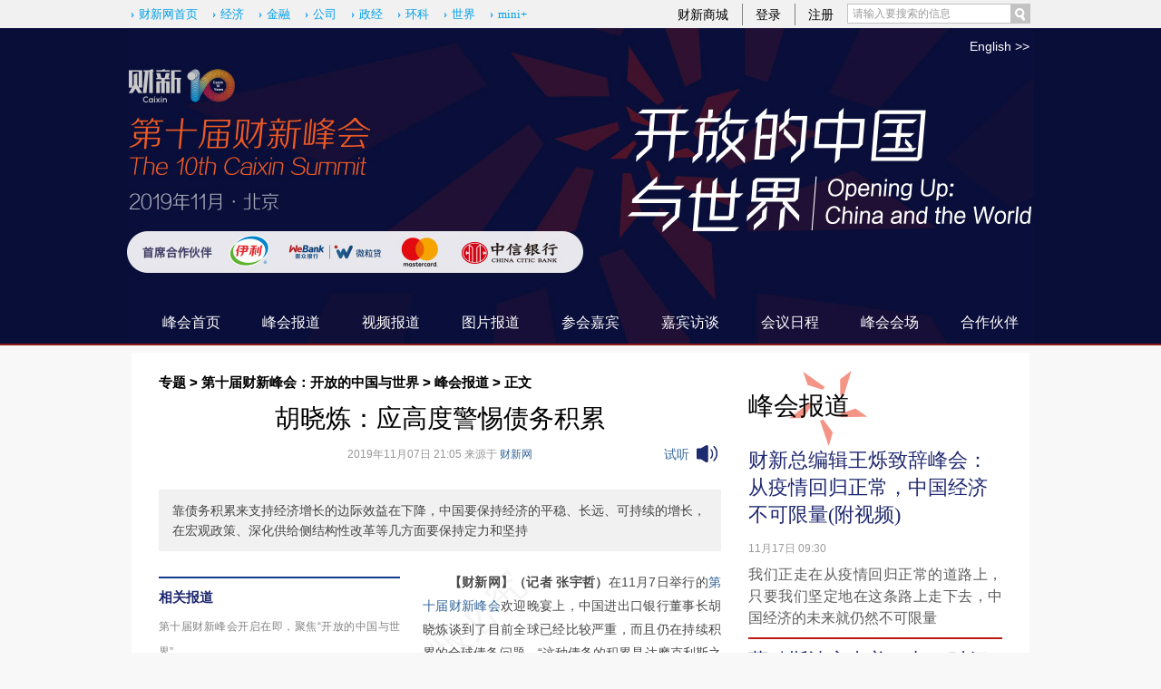

--- FILE ---
content_type: text/html; charset=UTF-8
request_url: http://topics.caixin.com/2019-11-07/101480239.html
body_size: 9238
content:
<!doctype html>




<html xmlns:wb="http://open.weibo.com/wb">

<head>
<meta http-equiv="Content-Type" content="text/html;charset=utf-8" />
<title>胡晓炼：应高度警惕债务积累_专题频道_财新网</title>
<script language="javascript" src="https://file.caixin.com/webjs/content/redirect.js"></script>
<script language="javascript">
var vlk=location.href;
if(vlk.indexOf("NOJP")<0){var vua=navigator.userAgent.toLowerCase();
 var ism=(vua.indexOf("iphone os")>0)||(vua.indexOf("midp")>0)||(vua.indexOf("rv:1.2.3.4")>0)||(vua.indexOf("ucweb")>0)||((vua.indexOf("android")>0)&&(vua.indexOf("mi-pad")<0)&&(vua.indexOf("huaweimediapad")<0))||(vua.indexOf("windows ce")>0)||(vua.indexOf("windows mobile")>0)||(vua.indexOf("iemobile")>0)||(vua.indexOf("wpdesktop")>0);
 if(ism){location = vlk.substring(0,vlk.lastIndexOf("/"))+"-mob"+vlk.substring(vlk.lastIndexOf("/"));}
}
</script>
<link rel="stylesheet" type="text/css" href="https://file.caixin.com/file/common/css/common_v2.css" />
<link rel="stylesheet" type="text/css" href="https://file.caixin.com/independent/summit2019/css/summit2019.css" />
<link rel="stylesheet" type="text/css" href="https://file.caixin.com/webchannel/all/css/dist/content.css"/>
 <link rel="stylesheet" type="text/css" href="https://file.caixin.com/webchannel/article/newart.css"/>
<link rel="stylesheet" type="text/css" href="https://file.caixin.com/independent/summit2019/css/summitCon2019.css" />
<script language="javascript" src="https://file.caixin.com/webjs/jquery-1.7.2.min.js"></script>
<script language="javascript" src="https://file.caixin.com/images/phpapp/user/scripts/cookie.js"></script>
<!--<script language="javascript" src="https://file.caixin.com/webjs/common/common_v2.js"></script>-->
<!--<script language="javascript" src="https://file.caixin.com/webjs/content/share_v2.js"></script>-->
<script language="javascript" src="https://file.caixin.com/file/common/js/ads.js"></script>
<!--<script language="javascript" src="https://file.caixin.com/webjs/comment/comment_for_cms_v2.js"></script>-->
<script language="javascript" src="https://file.caixin.com/webchannel/all/js/dist/content.js"></script>
<base target="_blank" />
<style>  .box_title{text-align: center;}
.crumb {float: initial;}</style>

 <SCRIPT LANGUAGE="JavaScript">
  <!--
  var srcinfoid = 101480239;
  var share_desc = encodeURIComponent("胡晓炼：应高度警惕债务积累");
  var share_title = encodeURIComponent("财新网•专题【胡晓炼：应高度警惕债务积累】靠债务积累来支持经济增长的边际效益在下降，中国要保持经济的平稳、长远、可持续的增长，在宏观政策、深化供给侧结构性改革等几方面要保持定力和坚持");
  var share_picUrl = encodeURIComponent("//img.caixin.com/2019-11-07/1573132375659342_560_373.jpg");
  var share_keyword = encodeURIComponent("财新峰会 胡晓炼 债务积累");
  var share_popUpUrl = encodeURIComponent("http://topics.caixin.com/2019-11-07/101480239.html");
  var share_description = encodeURIComponent("靠债务积累来支持经济增长的边际效益在下降，中国要保持经济的平稳、长远、可持续的增长，在宏观政策、深化供给侧结构性改革等几方面要保持定力和坚持");
  var media = "1";
  var attr = "5";
  
  var price = 0;
  var entity = {"id":101480239,"category":"100300551;101467035;101472319;101480239","link":"http://topics.caixin.com/2019-11-07/101480239.html","media":1,"channel":145,"ispro":0,"fromchannel":"16,22"};
  //-->
 </SCRIPT>
 
 <!--<script language="javascript" src="https://file.caixin.com/webjs/content/pagebar_v7.js?0.9339070022300254"></script>-->
 <!--<script language="javascript" src="https://file.caixin.com/webjs/content/pagebar_v7_test_v2.js"></script>-->
 
 
 <script language="javascript">
 //$(document).ready(function(){readyContentInfo();});
 </script>
 
 <script type="text/javascript">
 jQuery(function(){
  try{
   addMagazineJourContact("author");
   addCommJourContact("Main_Content_Val","strong");
   addCommJourContact('Main_Content_Val','b');
  }catch(e){}
 });
 </script>
 <style type="text/css">
    /*20170914-------------*/
  /*样式添加*/
  .icon_key,.icon_time{display:inline-block}
  .icon_time{background:url(https://file.caixin.com/webchannel/all/img/icon_time.png) no-repeat 5px 2px;width:20px;height:19px}
  .icon_key{background:url(https://file.caixin.com/webchannel/all/img/icon_key.png) no-repeat 5px 0;width:26px;height:10px;vertical-align:middle}
  /*20170914样式添加02---------------------*/
  </style>
</head>
<body>
<div class="bg-rightcircle">
  <div class="bg-leftcircle">
   <div class="bg-topline">
	 <div class="bg-bottomline">
		<!--top begin-->
			<div class="head">
  <div class="siteNav">
    <div class="siteNavBox">
      <div class="searchBox">
        <form method="get" id="searchform" action="https://search.caixin.com/search/search.jsp" name="searchform">
                            <input class="keyword" name="keyword" id="keyword" type="text" onfocus="if(this.value=='请输入要搜索的信息') this.value='';" onblur="if(this.value=='') this.value='请输入要搜索的信息';" value="请输入要搜索的信息"> <input type="image" onclick="if(document.getElementById('keyword').value=='请输入要搜索的信息'){document.getElementById('keyword').value=''};" src="//file.caixin.com/file/content/images/new/button_search.png">
                        </form>
      </div>
      <ul class="loginInfo" id="showLoginId">
      </ul>
      <script src="//file.caixin.com/webjs/common/cookie_head.js" type="text/javascript"></script>
      <div class="quickMenu"> <a href="https://www.caixin.com/">财新网首页</a> <a href="https://economy.caixin.com/">经济</a> <a href="https://finance.caixin.com/">金融</a> <a href="https://companies.caixin.com/">公司</a> <a href="https://china.caixin.com/">政经</a> <a href="https://science.caixin.com/">环科</a> <a href="https://international.caixin.com/">世界</a> <a href="https://mini.caixin.com/">mini+</a> </div>
      <div class="clear"></div>
    </div>
  </div>
</div>
<img style="width:0;height:0;overflow:hidden;display:block" src="//file.caixin.com/file/weixin/cx_logo.jpg" alt="财新传媒">
		<!--top end-->
	<!--内容 begin-->
	<div class="mainBox">
	             <!--头部广告 b-->
     
<!--头部广告 e-->			
			<!--导航 begin-->
    <div class="top_box">
    	<div class="en"><a href="//www.caixinglobal.com/events/caixin-summit-beijing-2019.html">English >></a></div>
        	<div class="top_nav">

				<div class="nav_box">
					<ul class="cf">
						<li  id="tag_1">
							<a href="//topics.caixin.com/2019/caixin_summit2019/">峰会首页</a>
						</li>
						<li id="tag_2">
							<a href="//topics.caixin.com/2019/7035/101472319/">峰会报道</a>
						</li>
						<li id="tag_3">
							<a href="//topics.caixin.com/2019/caixin_summit_2019_v/">视频报道</a>
						</li>
						<li id="tag_4">
							<a href="//topics.caixin.com/2019/7035/101472323/">图片报道</a>
						</li>
						<li id="tag_5">
							<a href="//topics.caixin.com/2019/7035/101472320/">参会嘉宾</a>
						</li>
						<li id="tag_6">
							<a href="//topics.caixin.com/2019/7035/101472322/">嘉宾访谈</a>
						</li>
						<li id="tag_7">
							<a href="//topics.caixin.com/2019/7035/101472321/">会议日程</a>
						</li>
						<li id="tag_8">
							<a href="//topics.caixin.com/2019/7035/101476155/">峰会会场</a>
						<li id="tag_9">
							<a href="//topics.caixin.com/2019/7035/101472326/">合作伙伴</a>
						</li>
					</ul>
				</div>

			</div>
    </div>
			
			<!--导航 end-->


			<div class="topConBg02">
				<div class="borderGreen">
					<div class="summitMainCon">
						<div class="maincon">
							<div class="lf">
                                                       <div class="crumb">
                                                        <span><a href='http://topics.caixin.com/' target='_self'>专题</a> &gt; </span><span><a href='http://topics.caixin.com/2019/caixin_summit2019/' target='_self'>第十届财新峰会：开放的中国与世界</a> &gt; </span><span><a href='http://topics.caixin.com/2019/7035/101472319/' target='_self'>峰会报道</a> &gt; </span>正文
                                                        </div>
								<!--普通正文-->
							  <div>
								<!--文章内容 begin-->
								<div id="the_content" class="article">
									<div id="conTit">
										<h1>胡晓炼：应高度警惕债务积累
                                                                                 
                                                                                      <em class="icon_key"></em>
                                                                                 
                                                                                 
                                                                                </h1>
										<div class="artInfo" id="artInfo">
										
							           		2019年11月07日 21:05
							            
							            	 来源于
										<a href=http://www.caixin.com target=_blank>财新网</a>
          								
										
  <!-- 新版音频播放器代码 begin -->
      
      <div class="voice-tip">可以听文章啦！</div><div class="vioce-box-cons"><div class="voice-icon"></div></div>
      <script src="https://file.caixin.com/webjs/soundmanager2-nodebug-jsmin.js"></script>
      <script language="javascript">
      var voiceSrc= "http://audio.caixin.com/caixin/239/ZZqLddDDejvsLnvNQA9M.mp3";
      var audioStatus = "2";
      
          $('.vioce-box-cons').hide();
      
    	
      </script>
      <script language="javascript" src="https://file.caixin.com/webjs/audio/audioPlayerVoice.js"></script>
      
      <!-- 新版音频播放器代码 end -->
										</div>
									</div>
									 
							      		   <div id="subhead" class="subhead">靠债务积累来支持经济增长的边际效益在下降，中国要保持经济的平稳、长远、可持续的增长，在宏观政策、深化供给侧结构性改革等几方面要保持定力和坚持</div>
							         
                                                          <div class="video_text_box">
		    				        
   <div class="media pip_none">
    <dl class="media_pic">
     <dt><img data-src="//img.caixin.com/2019-11-07/1573132375659342_480_320.jpg" class="cx-img-loader"/></dt>
     <dd>2019年11月7日，第十届财新峰会欢迎晚宴在北京举行，中国进出口银行董事长胡晓炼发表主题演讲。图/财新记者 蔡颖莉</dd>
    </dl>
   </div>
  
                                                          </div>
									<div class="content">
									<!--bankuai begin-->
								          <div class="pip">
								         	  <a name="xiangguan"></a><div name="pIpObj" class="pip_rel pip_none"><dl><dt>相关报道</dt><dd><a href="http://video.caixin.com/2019-11-05/101478888.html">第十届财新峰会开启在即，聚焦“开放的中国与世界”</a></dd><dd><a href="http://international.caixin.com/2019-11-02/101478284.html">2019新晋诺奖得主有话说：班纳吉将参加第10届财新峰会</a></dd><dd><a href="http://economy.caixin.com/2019-11-02/101478277.html">财新峰会展望|“摇滚”拉詹：那个预言了金融危机的人</a></dd><dd><a href="http://economy.caixin.com/2019-11-02/101478271.html">财新峰会展望|萨默斯狂想曲.mp4</a></dd><dd><a href="http://economy.caixin.com/2019-11-02/101478267.html">财新峰会展望|聚焦“开放的中国与世界”</a></dd><dd><a href="http://weekly.caixin.com/2019-06-22/101430203.html">【财新周刊】委员话事|胡晓炼：积极稳妥推进“一带一路”高质量建设</a></dd><dd><a href="http://www.caixin.com/2019-06-10/101425173.html">财新峰会香港场隆重召开 两地嘉宾热议开放与未来</a></dd><dd><a href="http://international.caixin.com/2019-05-31/101421877.html">胡晓炼：中日如何联合开发第三方市场</a></dd><dd><a href="http://finance.caixin.com/2019-04-25/101408515.html">胡晓炼：金融如何支持“一带一路”贸易发展？</a></dd><dd><a href="http://topics.caixin.com/2019-03-10/101390215.html">胡晓炼委员：防控金融风险要保持监管一致性连续性</a></dd></dl></div>
								           	  
								          </div>
								          <!--bankuai end-->
												<div class="textbox">
													
													<div id="Main_Content_Val" class="text">
														<P>　　<B>【财新网】（记者 张宇哲）</B>在11月7日举行的<A href="http://topics.caixin.com/2019/caixin_summit2019/" target="_blank">第十届财新峰会</A>欢迎晚宴上，中国进出口银行董事长胡晓炼谈到了目前全球已经比较严重，而且仍在持续积累的全球债务问题。“这种债务的积累是达摩克利斯之剑，对这个问题应引起高度警惕。”胡晓炼称，靠债务积累来支持经济增长的边际效益在下降，中国要保持经济的平稳、长远、可持续的增长，在宏观政策、深化供给侧结构性改革等几方面要保持定力和坚持。</P>
<P>　　自2008年的全球金融危机之后，由各国实行比较长期的宽松货币政策，加上刺激经济，各个国家债务都有很大增长，数据显示，目前全球债务规模已达260万亿美元，负利率债务已经超过17万亿美元。其中发达经济体中美国的问题非常突出。根据美国财政部上周五公布的数据，目前美国公共债务余额升至创纪录的23万亿美元，占GDP的108%。“这是一个非常高的债务水平，而且是以国债为主的,”胡晓炼介绍说，在这个过程中，新兴市场国家债务也有很大的增长；与发达经济体不同的是，新兴国家的债务特点是以企业债务为主。</P>
													</div>
												</div>
									</div>
 <!--杂志购买 begin-->
    
   <!--全站公用文章页收费框碎片-->
<script>
    if(typeof tempType === 'undefined'){
       var tempType='default';
    }
    
</script>
<div id="chargeWall" class="payreadwarp">
   <div class="content"></div>
  </div>
<div id="pay-layer-ad" style="display:none;">
    <script>ads_display(3422)</script>
</div>
<div id="pay-layer-pro-ad" style="display:none;">
    <script>ads_display(3940)</script>
</div>
  <div id="pay-box" class="mask">
   <div class="dialoguebox">
    <em class="maskclose"></em>
      <div class="middle">
           <p></p>
           <div class="middlewarn"></div>
           <div class="types"></div>
          </div>
      </div>
        </div>
       <!--<script src="//file.caixin.com/pkg/cx-pay-layer/js/chunk-vendors.js"></script>-->
<script src="//file.caixin.com/pkg/cx-pay-layer/js/pc.js?v=5.15.421933"></script>
<script src="https://ask.caixin.com/js/ai_pc.js"></script>
  
  <!--杂志购买 end-->
											 <div id="pageNext" class="page">
											    
											 </div>
											<div class="idetor">责任编辑：李箐 | 版面编辑：邱祺璞</div>
									        <script>
(function(){
	if(! entity||!entity.fromchannel)return;
	var fromchannel = entity.fromchannel.split(',').sort().toString();
	var adid = 0;

	switch(fromchannel){
		case '20':adid = 3269;
		break;
		case '21':adid = 3271;
		break;
                case '15':adid = 3270;
		break;
		case '19':adid = 3266;
		break;
		case '16,19':adid = 3266;
		break;
		case '16,19,22':adid = 3266;
		break;
		case '16':adid = 3267;
		break;
		case '16,22':adid = 3267;
		break;
		case '22':adid = 3268;
		break;
	}
	if(entity.ispro!=0){
		adid = 3268;
	}

	if(adid){
		ads_display(adid);
	}	
})()
</script>
							   </div>
								<!--文章内容 end-->
								<div style="clear:both;">
										
										<!--新浪微博 begin-->
									      <style>
/*----------------------------20131217--------------------------*/
.fenxiangRig ul{ overflow:hidden; zoom:1;}
.fenxiangRig li{ float:right; margin-left:5px; color:#fff; height:25px; line-height:25px; padding:0 8px;}
.fenxiangRig li a{ color:#fff;}
.fenxiangRig li.blueBg{ background:#0098d6;}
.fenxiangRig li.redBg{ background:#df2029;}
.fenxiangRig li.greenBg{ background:#60c426;}
</style>
<div style="clear:both;"> 
 <!--新浪关注 begin-->
 <div style="float:left;">
  <wb:follow-button uid="1663937380" type="gray_2" width="136" height="24" ></wb:follow-button>
 </div>
 <!--新浪关注 end--> 
 <div style="float:right;" class="fenxiangRig">
  <ul>
<!--<li class="blueBg"><a href="javascript:void(0);" onClick="caingPostShare('qqweibo',share_title,share_description,share_popUpUrl,share_picUrl);" target="_self">分享到腾讯微博</a></li>-->
   <li class="redBg"><a href="javascript:void(0);" onClick="caingPostShare('tsina',share_title,share_description,share_popUpUrl,share_picUrl);" target="_self">分享到新浪微博</a></li>
   <li class="greenBg"><a style="cursor:pointer;" class="wx-share-btn">分享到微信朋友圈</a></li>
  </ul>
  <script language="javascript">
   var jiathis_config = {url:decodeURIComponent(share_popUpUrl)}; 
  </script> 

 </div>
<div style="clear: both;"></div>
</div>
<script src="//file.caixin.com/webjs/layer/layer.js"></script>
<script src="//file.caixin.com/webjs/jquery.qrcode.min.js"></script>
<script>
    $('.wx-share-btn').click(function(){
        layer.open({
            title:'',
            type:1,
            content:'<div class="wx-share-qr" style="width:260px;height:260px;padding:20px;"></div>' ,
            success: function(layero, index){
                $('.wx-share-qr').qrcode({
                    width: 260,
                    height: 260,
                    text: location.origin+location.pathname
                });
            }
        });
    })
</script>	  
									    <!--新浪微博 end--> 
											<div class="clear"></div>
											 
									        <br>
<div class="midLeftAd">
  <script language="javascript"> 
      ads_display(4064)
   </script>
</div>
									        
									        
								</div>
								<div>
									<!--评论 begin-->
									<a name="gocomment"></a>
							        <div id="comment" class="comment"></div>
							        <script>
							        	 showComments(100,101480239,'http://comment.caixin.com/allcomments/101480239.html');
							        </script>
									<!--评论 end-->
								</div>
							  </div>
							</div>
							<div class="ri">
								<!--峰会报道-->
								<div class="fhbd">
									<!--峰会报道-->
									<div class="fhbd">
                                        <h2 class="tit-middle"><a href="//topics.caixin.com/2019/7035/101472319/">峰会报道</a>
                                        </h2>
                                      
<dl>
        <dt><a href="https://topics.caixin.com/2022-11-17/101966308.html">财新总编辑王烁致辞峰会：从疫情回归正常，中国经济不可限量(附视频) </a>
        </dt>
        <dd><span>11月17日 09:30</span>
        <p><a href="https://topics.caixin.com/2022-11-17/101966308.html">我们正走在从疫情回归正常的道路上，只要我们坚定地在这条路上走下去，中国经济的未来就仍然不可限量</a>
        </p></dd>
        </dl><dl>
        <dt><a href="https://topics.caixin.com/2019-11-11/101482059.html">萨默斯谏言中美：占一时便宜或侵蚀长期互信 </a>
        </dt>
        <dd><span>11月11日 18:37</span>
        <p><a href="https://topics.caixin.com/2019-11-11/101482059.html">萨默斯说，随着双方日渐成熟，就会意识到关系的好坏不仅仅是被一个承诺或行动所左右、或被一份文件或协议所定义，而是由他人一段时期以来所观察到的、所有关乎信任的言行给塑造</a>
        </p></dd>
        </dl><div class="jbft"> <ul><li><a href="https://topics.caixin.com/2019-11-11/101481792.html">国家卫健委副主任曾益新：中国如何发展健康科技创新</a></li><li><a href="https://topics.caixin.com/2019-11-11/101481751.html">专访|全球老虎倡议项目CEO：中国必须削减虎制品需求</a></li><li><a href="https://topics.caixin.com/2019-11-11/101481159.html">班纳吉：不要总去追求宏观发展奇迹</a></li></ul></div>
                                       
                                    </div>
									<!--视频报道-->
									
									<!--体育论坛-->
									
									<!--图片报道-->
									<div class="tpbd02">
                                        <h2 class="tit-middle"><a href="//topics.caixin.com/2019/7035/101472323/">图片报道</a>
                                        </h2>
                                        <ul class="pic-list02">
                                       
<ul class="pic-list02"><li><a href="http://photos.caixin.com/2019-11-10/101481609.html"><img src="//image1.caixin.com/2019-11-10/1573363897293670_145_97.jpg"><span>中国ESG30人论坛2019年年会</span></a></li><li><a href="http://photos.caixin.com/2019-11-10/101481549.html"><img src="//image1.caixin.com/2019-11-10/1573361305744291_145_97.jpg"><span>2019国际投资论坛：全球新展望与制胜之道</span></a></li><li><a href="http://photos.caixin.com/2019-11-09/101481351.html"><img src="//image1.caixin.com/2019-11-09/1573296398430464_145_97.jpg"><span>大会讨论：金融改革新机遇</span></a></li><li><a href="http://photos.caixin.com/2019-11-09/101481306.html"><img src="//image1.caixin.com/2019-11-09/1573291534175138_145_97.jpg"><span>财新健康圆桌“新健康·新动能”</span></a></li><li><a href="http://photos.caixin.com/2019-11-09/101481258.html"><img src="//image1.caixin.com/2019-11-09/1573287203623958_145_97.jpg"><span>专题讨论：普惠金融的关键一步</span></a></li><li><a href="http://photos.caixin.com/2019-11-09/101481239.html"><img src="//image1.caixin.com/2019-11-09/1573285432575122_145_97.jpg"><span>专题讨论：时代巨变中的企业应对</span></a></li><li><a href="http://photos.caixin.com/2019-11-09/101481210.html"><img src="//image1.caixin.com/2019-11-09/1573282570285669_145_97.jpg"><span>财新时间：数字科技与未来生活</span></a></li><li><a href="http://photos.caixin.com/2019-11-09/101481169.html"><img src="//image1.caixin.com/2019-11-09/1573278736000419_145_97.jpg"><span>大会讨论：中国经济高质量增长</span></a></li></ul>
                                        </ul>
                                    </div>
								</div>
							</div>
						</div>
					</div>
				</div>
				<!--底部 begin-->
					  
					<div class="bottom">
						<div class="borderGreen">
							<div class="copyright">财新网所刊载内容之知识产权为财新传媒及/或相关权利人专属所有或持有。未经许可，禁止进行转载、摘编、复制及建立镜像等任何使用。 <br>
								<a href="http://download.caixin.com/upload/icp2015.PDF">京ICP证090880号</a> 京ICP备：10026701 | 京公网安备11010502000347 |
								<a href="http://download.caixin.com/upload/gdxk2015.pdf">广播电视节目制作经营许可证：京第1015号</a> |
								<a href="http://download.caixin.com/upload/cbw2015.pdf">出版物经营许可证：第直100013号</a><br> Copyright 财新网 All Rights Reserved 版权所有 复制必究
							</div>
						</div>
						<div class="navBottom">
							<a href="http://corp.caixin.com/aboutus/">关于我们</a> |
							<a href="http://corp.caixin.com/joinus/">加入我们</a> |
							<a href="http://corp.caixin.com/fellowship/">财新国际奖学金</a> |
							<a href="http://service.caixin.com/usermanage/guestbookadd">意见与反馈</a> |
							<a href="http://service.caixin.com/contribute/">提供新闻线索</a> |
							<a href="http://corp.caixin.com/contactus/">联系我们</a> |
							<a href="http://other.caixin.com/links/">友情链接</a>
						</div>
						<div class="logo"><img src="https://file.caixin.com/file/content/images/new/logo_bottom.png" alt=""></div>
					</div>
					<!--caixin analytics start-->
<script type="text/javascript" src="//files.caixin.com/webjs/common/caixinlog.js"  crossorigin="anonymous"></script>
<!--caixin analytics end-->
<script>
  var cxuid = getCookie("SA_USER_UID");
</script>

<!-- finder -->
    <script>
        (function(win, export_obj) {
            win['LogAnalyticsObject'] = export_obj;
            if (!win[export_obj]) {
                var _collect = function() {
                    _collect.q.push(arguments);
                }
                _collect.q = _collect.q || [];
                win[export_obj] = _collect;                
            }
            win[export_obj].l = +new Date();
        })(window, 'collectEvent');
        //兼容gio 
        window.gio = function(gioType, eventName, eventData){
            if (eventData && typeof eventData === 'object' && !Array.isArray(eventData)) {
                var newEventData = {};
                for (const key in eventData) {
                    if (eventData.hasOwnProperty(key)) {
                        var newKey = key.replace(/_var$/, '');
                        newEventData[newKey] = eventData[key];
                    }
                }
                eventData = newEventData;
            }
            window.collectEvent(eventName, eventData);
        };

        //迁移gio
     (function(win){
        var cxname = getCookie("SA_USER_NICK_NAME");
        if(cxuid && cxname ){
            //gio('setUserId', cxuid);
        }

       //当天文章统计
        var pubDateArr = location.pathname.match(/\d{4}-\d{2}-\d{2}/);
        if(pubDateArr){
                var pubDate = pubDateArr[0];
                var nowDate = new Date().toISOString().slice(0,10);
                if(pubDate==nowDate){
                    setTimeout(function(){
                        gio('track','todayarticle',{ todayarticleid: srcinfoid+'', viewtime:nowDate, viewuser:GetCookieValue("SA_USER_UID")||"0" });
                    },2000);
                }
        }

    })(window);
    </script>
    <script async src="https://lf3-data.volccdn.com/obj/data-static/log-sdk/collect/5.0/collect-rangers-v5.2.1.js"></script>
    <script>
        window.collectEvent('init', {
            app_id: 20006078, // 参考2.1节获取，注意类型是number而非字符串
            channel_domain: 'https://gator.volces.com', // 设置数据上送地址
            log: true, // true:开启日志，false:关闭日志
            autotrack: true, // 全埋点开关，true开启，false关闭
            enable_stay_duration: true, //停留时长
        });
        // 此处可添加设置uuid、设置公共属性等代码
        window.collectEvent('start'); // 通知SDK设置完毕，可以真正开始发送事件了
        window.collectEvent('config', {
            user_unique_id: cxuid || null  
        });

        var path= '';
        var isarticle = '';
        if(getCookie('FROM_CHINA') == 'false'){
            path = location.href
            if(entity.type == 2) {   
                isarticle = "article"
            }
            gio('track', 'oversea_views', {'path': path, 'articleType_var':isarticle,'viewuser': cxuid || '0'})
        }
    </script>
<!-- finder end -->
					<!--底部end-->
			</div>
		</div>
	</div>
</div>
</div>
</div>
<!--内容 end-->
	</body>
</html>




--- FILE ---
content_type: text/css
request_url: https://file.caixin.com/independent/summit2019/css/summit2019.css
body_size: 8480
content:
@charset "utf-8";
/* */
body{font-family:arial,"微软雅黑"; background:#f2f2f2;}
.summitMainCon{margin:0 auto;position: relative}
.yicheng,.jiabin,.wjhg{padding:20px 30px;background: #fff;}
.yicheng{padding:20px 10px 10px 30px;}
.bgWhite{background:#fff;padding:0 0 5px 0;}
.head{padding:0;}
.cf:after,.cf:before{content: " ";display: table;}
.cf:after{clear: both}
.cf{*zoom:1;}
/*bg*/
.tit-left{background: url(//file.caixin.com/independent/summit2019/images/tit_icon.png) no-repeat 45px 0;}
.tit-left span,.tit-middle span,.tit-right span{font-weight: bold;}
.tit-middle{background: url(//file.caixin.com/independent/summit2019/images/tit_icon.png) no-repeat 45px 0;padding-top: 28px;}
.tit-right{background: url(//file.caixin.com/independent/summit2019/images/tit_icon.png) no-repeat 45px 0;width: 208px;}
h2{height: 56px;  font-size: 28px;color: #000;padding: 28px 0 0 0;font-weight: normal;}
h2 .tit_icon img{margin-left:5px;}
h2 a{color:#000;}
h2 a:hover{color:#eb8c14;}
.mainBox02{background: url("//file.caixin.com/independent/summit2017/images/tit_bg02.png") no-repeat center top;}
.summit_tit02{width: 990px;margin: 10px auto 30px;text-align: center;}
.mainbox1{overflow:hidden;zoom:1;clear:both;padding:0 30px 0;background: #fff;}
.mainbox1 .leftbox{float:left;width:670px;margin: 10px 0 0;}
.mainbox1 .lf{float:left;width:340px;}
.mainbox1 .mi{float:right;width:280px;margin-right:20px ;}
.mainbox1 .ri{float:right;width:250px;margin: 10px 0 0;}
.mainbox2{overflow:hidden;zoom:1;padding:10px 20px 10px 30px;background: #001a3e;margin-bottom:20px;}
.mainbox2 .ri{float:right;width:250px;display:none;}
.path{font-size: 14px;padding-bottom:10px;}

/*ad*/
.middle-ad{width: 930px;margin: 0 auto 5px;overflow: hidden;}
.rightAd{margin-bottom:20px;}
.tongAd{margin:20px 0;}
/* top */
.top_box{background:#090e39 url("//file.caixin.com/independent/summit2019/images/tit_bg.jpg") no-repeat center top;height: 348px;}
.top_box .en{font-size: 14px;color: #fff;width: 990px;margin: 0 auto;text-align: right;height: 40px;line-height: 40px;}
.top_box .en a{color: #fff;}
.top-ad{width: 990px;margin: 0 auto; padding-top: 20px;}
.fixednav{position:fixed;left:0;top:0;z-index:1000;}
/* 右侧功能条 */
.functionList{position:fixed;z-index:100;right:20px;top:450px;width:100px;height:300px;background:#fff;box-shadow:3px 3px 3px #999;padding:10px;}
/*导航*/
.top_nav{color:#fff;padding: 262px 0 0;border-bottom:2px solid #8f1919 ;}
.nav_box{color: #fff;font-size: 16px;width: 990px;margin: 0 auto;}
.nav_box li{float: left;width: 88px;text-align: center;height: 46px;line-height: 46px;margin-left: 22px;}
.nav_box li.current{background: #8f1919;}
.nav_box li a{color: #fff}
.nav_box02{background: #000;color: #fff;font-size: 16px;}
.nav_con{width: 990px;overflow: hidden;margin:0 auto;}
.nav_con li{float: left;width: 100px;text-align: center;height: 46px;line-height: 46px;margin-left: 22px;}
.nav_con li.current{background: url("//file.caixin.com/independent/summit2017/images/nav_cur.png") no-repeat center top;}
.nav_con li a{color: #fff}
/* 头条 */
.toutiao_box{padding: 10px 30px 0}
.zxtt-tit{font-size: 28px;color: #000;background: url(//file.caixin.com/independent/summit2019/images/tit_icon.png) no-repeat 45px 0;height: 45px;padding: 28px 0 10px 0;margin: 10px 0 0 0;}
.zxtt-tit span{font-weight: bold;}
.zxtt-tit a{color: #fff}
.topNews{height:530px;overflow:hidden;margin-bottom:10px;background: #fff;}
.topNews .lf{float:left;width:350px;margin-top:-26px;overflow:hidden;zoom:1;}
.topNews .lf dl{padding:18px 0;border-bottom:solid 1px #bc1c0f;margin-bottom:-1px;}
.topNews .lf dt{font-family:"微软雅黑";font-size:24px;line-height:150%;color:#1f286f;}
.topNews .lf dt a{color: #1f286f;}
.topNews .lf dd span{display:block;color:#9b9b9b;padding:5px 0 6px;}
.topNews .lf dd p{font-size:16px;text-align:justify;text-justify:inter-ideograph;line-height:24px;color: #4a4a4a;}
.topNews .lf dd p a{color: #fff;}
.topNews .ri{position:relative;float:right;width:560px;height:365px;}
#focuce_info li{display: none;}
#focuce_info li:first-child{display: block;}
#focuce_info a img{display:block;width:560px;height:310px;}
#focuce_info a span{width:540px;height:25px;line-height:25px;padding:0 10px;font-family:"微软雅黑";color:#ffffff;font-size:24px;}
#focuce_num{position:absolute;right:20px;bottom:80px;z-index:1000;}
#focuce_num li{float:left;width:8px;height:8px;background:#999;border-radius:4px;cursor:pointer;margin-left:7px;}
#focuce_num li.cur{background:#fff;}
.luboBg{width:530px;background:#1f286f;height:65px;line-height:65px;position:absolute;bottom:0;left:0;z-index:100;overflow:hidden;white-space:nowrap;text-overflow:ellipsis;color:#ffffff;font-size:20px;padding: 0 10px 0 20px;}
.luboBg a{color:#ffffff;}
/* 内容 */
.borderGreen{width:990px;margin:10px auto 0;}
.titBox{position:relative;z-index:0;}
.titBox h1{background:url(//file.caixin.com/caixin/css/topic/summit2015/images/tit_bg.png) no-repeat left top;width:151px;height:112px;padding:45px 0 0 0;position:absolute;z-index:10;left:-100px;top:0;color:#fff;font-size:26px;font-weight:normal;line-height:108%;text-align:center;}
/* 峰会报道 */
.fhbd{margin-bottom:20px;}
.fhbd dl{padding:0 0 9px;margin-bottom:9px;border-bottom:solid 2px #bc1c0f;}
.fhbd dt{font-size:22px;line-height:140%;font-family:"微软雅黑";color:#1f286f;}
.fhbd dt a{color:#1f286f;}
.fhbd dt a:hover{color:#eb8c14;}
.fhbd dd span{display:block;color:#9b9b9b;padding:12px 0 6px;}
.fhbd p{text-align:justify;text-justify:inter-ideograph;font-size:16px;line-height:150%;color: #5c5c5c;}
.fhbd p a{color: #5c5c5c;}
.fhbd p a:hover{color: #EB8C14;}
.fhbd ul{padding-top:12px;font-size:14px;line-height:24px;}
/* 数字新闻 */
.szxw{margin-bottom:20px;}
.szxw dl{margin-top:15px;}
.szxw dt img{display:block;width:340px;height:205px;}
.szxw dd{padding-top:10px;font-size:18px;color:#1F286F;line-height:130%;margin:0 0 15px 0;}
.szxw dd a{color:#1F286F;}
.szxw dd a:hover{color:#eb8c14;}
.szxw li{font-size:14px;color:#1f286f;margin:10px 0;background:url(//file.caixin.com/independent/summit2017/images/list_icon.png) no-repeat 0 5px;padding:0 0 0 29px;line-height:180%;overflow:hidden;white-space:nowrap;text-overflow:ellipsis;}
.szxw li a{color:#1f286f;}
.szxw li a:hover{color:#eb8c14;}
/* 嘉宾访谈 */
.jbft{margin:5px 0 20px 0;}
.jbft h2{margin:0 0 7px;}
.jbft dl{padding:7px 0 4px;}
.jbft dt{float:left;margin-right:10px;}
.jbft dt img{display:block;width:70px;height:70px;border: 1px solid #8bc7e7;}
.jbft dd h4{font-size:14px;color:#1f286f;margin-bottom:5px;font-weight: normal;}
.jbft dd h4 a{color:#1f286f;}
.jbft dd h4 a:hover{color:#eb8c14;}
.jbft dd p{text-align:justify;color:#5c5c5c;}
.jbft dd p a{color:#5c5c5c;}
.jbft dd p a:hover{color:#eb8c14;}
.jbft ul{padding-top:10px;line-height:24px;font-size:14px;}
.jbft li{/*background:url(//file.caixin.com/independent/summit2017/images/list_icon.png) no-repeat 0 4px;padding:0 0 0 29px;*/font-size: 14px;line-height: 180%;}
.jbft ul a{color:#1f286f;}
/* 视频 */
.spbd{margin-bottom:20px;}
.spbd dt{height:190px; background: #000;overflow: hidden}
.spbd dd{padding:10px 0 10px 0;font-size:20px;line-height:140%;color:#1f286f;}
.spbd dd a{color:#1f286f;}
.spbd dd a:hover{color:#eb8c14;}
.spbd ul{padding-top:5px;font-size:14px;color:#1f286f;}
.spbd li a{color:#1f286f;}
.spbd li a:hover{color:#eb8c14;}
.videoTit li{background:url(//file.caixin.com/independent/summit2017/images/ico_video.png) no-repeat 0 3px;padding:3px 0 20px 35px;overflow:hidden;white-space:nowrap;text-overflow:ellipsis;}
/* 微新闻 */
.vnewsBox,.sports-agenda{margin-bottom:20px;}
.vnewsBox h2{position:relative;zoom:1;}
.cxWeibo{padding:0 10px;}
.weiboImg img{border:1px solid #d3d3d3;padding:5px;}
.cxWeibo li{padding:5px 0;border-bottom:1px solid #f1f1f1;color: #5C5C5C;}
.cxWeibo li a{color: #5C5C5C;}
.cxWeibo li a:hover{color: #1F286F;}
.cxWeibo .date{overflow:hidden;zoom:1;}
.cxWeibo .date span{float:left;color:#9b9b9b;}
.cxWeibo .date p{float:right;color:#9b9b9b;}
.cxWeibo .date p a{color:#9b9b9b;}
.cxWeibo .date p a:hover{color:#eb8c14;}
.addGz{color:#fff;background:#0072bc;height:20px;line-height:20px;cursor:pointer;padding:0 5px;font-size:12px;letter-spacing:1px;margin-top:6px;}
.guanzhuBox{overflow:hidden;zoom:1;}
.guanzhuBox h2{}
.guanzhuBox span{cursor:pointer;float:right;display:block;}
.guanzhuBox #weibo_guanzhu{}
.tuijian_c span{color:#858585;}
.indexMainConri h3{height:31px;line-height:31px;background:#f1f1f1;padding-left:10px;margin-bottom:10px;font-weight:bold;border-bottom:solid 2px #0072bc;color:#0072bc;margin-bottom:10px;font-size:14px;}
.attention{position: relative;}
.attention em{display: block;position: absolute;z-index: 5;right: 0;top: 10px;}
/*首页会议日程 */
.fhrc{margin-bottom:20px;}
.inter{background: #4a4a4a;height: 28px;line-height: 28px;border: 1px solid #fff;border-radius:20px;width: 100px;margin: 20px auto 20px;text-align: center;color: #fff;}
.fhrc .tab{overflow:hidden;zoom:1;padding-top:15px;}
.fhrc .tab li{float:left;width:40px;height:56px;line-height:42px;background:url(//file.caixin.com/independent/summit2017/images/data_bg.png) no-repeat 0 0;margin:0 20px;text-align:center;font-size:12px;cursor:pointer;font-family:"微软雅黑";}
.fhrc .tab li.current{background:url(//file.caixin.com/independent/summit2017/images/data_bg_cur.png) no-repeat 0 0;color:#fff;}
.fhrc .shut{height:36px;line-height:36px;overflow:hidden;background:#cbcbcb url(//file.caixin.com/independent/summit2017/images/arrow_right.jpg) no-repeat right 0;padding:0 30px 0 10px;margin-top:1px;cursor:pointer;color:#fff;}
.fhrc .open{height:36px;line-height:36px;background:#C7BC9A;padding:0 10px;margin-top:1px;cursor:pointer;color:#1F286F;border-bottom: 1px solid #fff;overflow: hidden;}
#column18 .con,#column19 .con,#column20 .con,#column21 .con{overflow:auto;background:#e9e9e9;color:#1F286F;}
#column18 .con,#column20 .con{height:350px;}
#column19 .con{height:350px;}
#column21 .con{height:350px;}
#column18 a,#column19 a,#column20 a,#column21 a{color:#fff;}
.fhrc .con dl{padding:10px 10px 0;}
.fhrc .con dt{/*font-size: 18px;*/}
.fhrc .con dd{padding-bottom:15px;line-height: 26px;}
.fhrcTab{margin:0 0 3px;}
.fhrc .con  i{color:#000;font-style:normal;font-weight: bold}
/* 图片报道 */
.tpbd{overflow:hidden;width:990px;margin: 0 auto;}
.tpbd ul{overflow:hidden;zoom:1;width:970px;}
.tpbd li{float:left;display:inline;width:180px;margin:0 8px 10px 0;}
.tpbd li img{display:block;width:178px;height:119px;margin-bottom:5px;}
.tpbd li span{display:block;font-size:14px;line-height:150%;height:40px;overflow:hidden;color:#fff;}
.pic-list{width: 1500px;}
/* 农行 */
.nonghang{background:#f9f9f9;margin-bottom:20px;}
.nonghang dl{padding:12px 15px;border-bottom:solid 1px #e0e0e0;}
.nonghang dt{font-size:14px;font-weight:bold;}
.nonghang dd{text-align:justify;}
.nonghang .more{background:#f3f3f3;padding:5px 15px;border-top:solid 1px #ffffff;margin-top:-1px;text-align:right;}
.nonghang .more img{vertical-align:middle;}
.nonghang .more a{color:#858585;}
/* 主题演讲 */
.zhuti{padding:0 30px 0;background: #fff;}
.zhuti h3{background:url(//file.caixin.com/independent/summit2019/images/tit_icon.png) no-repeat 45px 0;height:55px; padding-top:28px;font-size:28px;color:#000;font-weight:normal;margin-bottom:15px;}
.zhuti h3 a{color:#000;}
.zhuti h3 span,.zhuti1 h3 span{font-weight: bold;}
.zhuti1 h3,.zhuti1 h3 a{color: #fff;}
.zhuti1{background: #001a3e;padding: 15px 30px}
.zhuti1 .lf{float:left;width:460px;}
.zhuti1 .ri{float:right;width:460px;}
.zhuti1 .pic{float:left;margin-right:15px;}
.zhuti1 .pic img{display:block;width:160px;height:107px;}
.zhuti1 .txt h4{font-family:"微软雅黑";font-size:20px;line-height:140%;font-weight:normal;color:#fff;}
.zhuti1 .txt h4 a{color: #fff}
.zhuti2{padding-bottom:20px;}
.zhuti2 .txt dt a{color:#1F286F;}
.zhuti1 .txt span{display:block;padding:12px 0 6px;color:#fff;}
.zhuti1 .txt p{text-align:justify;font-size:16px;color:#abaaab;line-height:150%;height: 45px;overflow: hidden;}
.zhuti2 .txt p a{color:#5C5C5C;}
.zhuti1 .txt p a{color: #abaaab;}
.zhuti1 .txt p a:hover,.zhuti2 .txt dd p a:hover{color:#eb8c14;}
.zhuti1 .txt ul{padding-top:5px;line-height:24px;font-size:14px;}
.zhuti1 .txt ul a{color:#336699;}
.zhuti1 .txt ul a:hover{color:#eb8c14;}
.zhuti2 .lf{float:left;width:660px;}
.zhuti2 .ri{float:right;width:230px;background:#f1eee6;padding:10px 10px 0;overflow:hidden;zoom:1;}
.zhuti2 .pic{float:left;margin-right:15px;}
.zhuti2 .pic img{display:block;width:266px;height:177px;}
.zhuti2 .txt dl{padding-bottom:7px;}
.zhuti2 .txt dt{font-family:"微软雅黑";font-size:20px;line-height:140%;color:#1F286F;}
.zhuti2 .txt dd span{display:block;padding:12px 0 6px;color:#9b9b9b;}
.zhuti2 .txt dd p{text-align:justify;font-size:14px;color:#5C5C5C;line-height:150%;}
.zhuti2 .ri .yulu{font-family:"微软雅黑";color:#000;font-size:20px;line-height:120%;}
.zhuti2 .ri p{padding:11px 0 9px;border-bottom:dotted 1px #fff;margin-bottom:-1px;color: #4a4a4a;}
.zhuti1Con{margin-top:17px ;}
/* 议程 */
.pos-rel{position: relative;}
.state-live,.state-back,.state-begin{position: absolute;right: 10px;top: 0px;z-index: 10;height: 20px;line-height:22px; color:#fff;padding: 0 15px;border-radius:10px ;width: 50px;text-align: center;}
.state-live a,.state-back a{color: #fff;}
.state-live{background: #f83418;}
.state-back{background: #fc998b;}
.state-begin{color: #fa5d47;}
.state-begin a{color: #fa5d47;}
#player{margin-bottom: 15px;}
.live-box{position: relative;width: 620px; height: 349px; background: #000;margin-bottom:25px ;color: #fff}
.alv-mask {display:none;position: absolute;top: 0;left: 0;width: 620px;height: 200px;background-color: rgba(0, 0, 0, 0.8) !important;filter: progid: DXImageTransform.Microsoft.Gradient(GradientType=0, StartColorStr='#af000000', EndColorStr='#af000000');text-align: center;font-size: 30px;line-height:130%;padding-top: 149px;color: #fff;}
.alv-mask strong {display: block;color: #f23a56;font-weight: bold;font-size: 34px;line-height: 130%;}
.yichengCon{margin-bottom:10px;}
.yct{margin-bottom:15px;}
.yct .pic{float:left;width:315px;}
.yct .pic img{display:block;width:325px;height: 217px;}
.yct .txt{float:right;width:625px;}
.yct .txt .tit{padding:10px 20px;border-bottom:solid 1px #e0e0e0;margin-bottom:10px;background:#e4ddcd;color:#fff;}
.yct .txt .tit  a{color:#000;}
.yct .txt .tit span{display:block;color:#4a4a4a;}
.yct .txt .tit h4{font-family:"微软雅黑";font-size:24px;line-height:150%;position: relative;font-weight: normal;padding-right:105px;}

.yct .txt .tit a.more{position: absolute;top:13px;right:0;z-index: 100;width:100px;height:28px;line-height:28px;background:#4a4a4a;border:1px solid #fff;border-radius:20px;color:#fff;text-align:center;color:#fff;font-size:14px;font-weight:normal;}
.yct .txt ul{overflow:hidden;zoom:1;padding-left: 20px;}
.wjhg .yct .txt ul{padding-left: 0;}
.wjhg .yct .txt{float:right;width:580px;}
.yct .txt li{float:left;width:250px;height:26px;padding-right:18px;overflow:hidden;font-size:14px;line-height:26px;border-right:1px dotted #333 ;margin-right:20px ;overflow: hidden;
    white-space: nowrap;
    text-overflow: ellipsis;}
.yct .txt li a,.ycb li a{color:#1F286F;}
.yct .txt li a:hover,.ycb li a:hover{color:#eb8c14;}
.yct .txt li:nth-child(2n){border-right: 0px;}
.ycb{position:relative;overflow:hidden;zoom:1;}
.ycb .lf{float:left;margin-right:55px;width: 583px;}
.ycb .ri{float:left;width: 310px;}
.ycb .tit{font-size:14px;font-weight:bold;color:#000;}
.ycb li{float:left;display:inline;width:70px;height:135px;margin:7px 25px 0 0;text-align:center;color:#1F286F;font-size:14px;}
.ycb li img{display:block;width:70px;height:70px;margin-bottom:8px;border: 1px solid #8bc7e7;}
.wyhezuo{position:absolute;right:15px;bottom:35px;font-size:14px;font-weight:bold;}
.wyhezuo img{vertical-align:middle;}
/* 参会嘉宾 */
.jiabinTit{overflow:hidden;zoom:1;margin-bottom:10px;}
.chjb-tit{float:left;width:640px;font-size: 28px;color: #1F286F;background: url(//file.caixin.com/independent/summit2019/images/tit_icon.png) no-repeat 45px 0;height: 55px;padding: 28px 0 0 0;}
.jiabin .more{float:right;font-size:12px;font-family:"宋体";font-weight:normal;color:#000 ;margin-top:6px;}
.jiabin .tab{float:right;}
.jiabin .tab li{float:left;width:28px;height:28px;line-height:28px;background:#fff;text-align:center;font-size:12px;font-family:"宋体";font-weight:normal;cursor:pointer;margin-right:10px;border: 2px solid #c9bc9c;border-radius: 15px;}
.jiabin .tab li.current{background:#c9bc9c;color:#ffffff;}
.jiabin,.wjhg{padding-top:0;}
.jiabin .contentArea ul{overflow:hidden;zoom:1;margin:0 -14px;}
.jiabin .contentArea li{float:left;display:inline;width:102px;height:180px;overflow:hidden;margin:0 14px;line-height:16px;text-align:center;font-family:"宋体";}
.jiabin .contentArea li img{display:block;width:100px;height:100px;margin-bottom:10px;border: 1px solid #8bc7e7;}
.jiabin .contentArea li strong{display:block;color:#1F286F;line-height:150%;}
.jiabin .contentArea li span{display:block;color: #5C5C5C;}
/* 往届回顾 */
.wjhg-titleft{float: left;width:155px;margin: 0 15px 0 0;}
.wjhg .wjhgTit{background:url(//file.caixin.com/caixin/css/topic/summit2015/images/tit02_bg.png) no-repeat 0 0;height:60px;width:77px;padding:7px 0 0 0;line-height:120%;margin-bottom:10px;color:#1F286F;font-family:"微软雅黑";font-size:16px;text-align:center;font-weight:normal;}
.wjhg{overflow:hidden;zoom:1;}
.wjhg .wjhg-tit{overflow:hidden;zoom:1;margin-bottom:15px;/*height: 58px;*/}
.wjhg .tab{float:left;width:750px;overflow:hidden;zoom:1;margin-top: 20px;}
.wjhg .tab li{float:left;width:70px;height:30px;line-height:30px;background:#fff;border:2px solid #c9bc9c;margin-right:5px;color:#1F286F;text-align:center;font-size:12px;cursor:pointer;font-family:"微软雅黑";font-weight:normal;border-radius:20px ;}
.wjhg .tab li.current{background:#c9bc9c;color:#fff;}
.wjhg .pic{position:relative;width:325px;height:217px;}
#focuce_info2012 a span,#focuce_info2011 a span,#focuce_info2010 a span{position:absolute;bottom:0px;left:0px;width:246px;height:40px;line-height:40px;padding:0 10px;color:#ffffff;font-size:14px;background-color:rgba(0,0,0,0.7)!important;filter:progid:DXImageTransform.Microsoft.Gradient(GradientType=0,StartColorStr='#af000000',EndColorStr='#af000000');}
#focuce_num2012,#focuce_num2011,#focuce_num2010{position:absolute;right:7px;bottom:50px;}
#focuce_num2012 li,#focuce_num2011 li,#focuce_num2010 li{float:left;width:12px;height:12px;background:url(//file.caixin.com/file/topic/summit2013/images/focus_btn.png) no-repeat;cursor:pointer;margin-left:7px;}
#focuce_num2012 li.cur,#focuce_num2011 li.cur,#focuce_num2010 li.cur{background:url(//file.caixin.com/file/topic/summit2013/images/focus_btn_cur.png) no-repeat;}
/* 数字回顾 */
.szhgCon{background:#f3f3f3;padding:18px 0;margin-bottom:20px;}
.szhgCon .tab{position:relative;zoom:1;height:100px;background:url(//file.caixin.com/file/topic/summit2013/images/timeline.png) no-repeat center center;}
.szhgCon .tab div{position:absolute;top:0px;width:100px;height:60px;background:url(//file.caixin.com/file/topic/summit2013/images/time_btn.png) no-repeat center center;padding-top:40px;cursor:pointer;text-align:center;font-family:"微软雅黑";font-size:12px;color:#ffffff;}
.szhgCon .tab div span{display:none;}
.szhgCon .tab div.current{height:65px;background:url(//file.caixin.com/file/topic/summit2013/images/time_btn_cur.png) no-repeat center center;padding-top:35px;font-size:26px;font-style:italic;}
.szhgCon .tab div.current span{display:block;padding-top:3px;font-style:normal;font-size:12px;color:#24477c;}
.szhgCon .contentArea div{padding-bottom:18px;text-align:center;}
.szhgCon .contentArea div img{width:964px;}
#szhg1{left:60px;}
#szhg2{left:260px;}
#szhg3{left:450px;}
#szhg4{left:650px;}
#szhg5{left:850px;}
/* 享友 */
.xiangyou{background:#f9f9f9;margin-bottom:20px;}
.xiangyou h2{padding-right:0;margin-bottom:0;}
.xiangyou h2 img{float:right;}
.xiangyou ul{overflow:hidden;}
.xiangyou li{padding:10px 15px;border-bottom:solid 1px #e0e0e0;margin-bottom:-1px;line-height:18px;text-align:justify;text-justify:inter-ideograph;}
.xiangyou li span a{color:#336699;font-weight:bold;}
.xiangyou li span a:hover{color:#eb8c14;}
.yichengTit{position:relative;height:39px;line-height:39px;background:#c1c1c1;font-family:"微软雅黑";font-size:20px;color:#133972;text-align:center;}
.yichengTit span{position:absolute;top:0px;left:0px;width:150px;height:39px;background:url(//file.caixin.com/file/topic/summit2013/images/tit_bg7.png) no-repeat;padding-left:20px;font-size:14px;font-family:"宋体";color:#ffffff;text-align:left;}
.yichengBox{margin-bottom:20px;}
.yichengBox .yichengCon{background:#e0e0e0;margin-bottom:1px;}
.yichengBox .yct .txt .tit{border-color:#ffffff;}
  /*右侧功能*/
#ckepop .jtico{ background-image:none !important;}
.share-box{position: relative;}
.share {/* width: 970px;position: absolute;top:-43px;right:-10px;z-index: 100;*/ height:32px;}
.shareTxt { float:right; line-height:32px; color:#bbbbbb;}
.function01 { float:right; margin:5px -5px 0 0; zoom:1;}
.function01 li { position:relative; z-index:10; float:left; height:22px;}
.function01 li a { display:inline-block; background-color:#ff9000;}
.function01 li { margin-right:5px;}
a.f_comment01 { background: url(//file.caixin.com/file/content/images/new/ico_pinglun.gif) no-repeat 5px top; height:22px;line-height:22px; padding:0 5px 0 23px;  color:#fff;}
a.f_weixin01,a.f_tencent01,a.f_sina01{width:22px; height:22px;}
a.f_weixin01 {background: url(//file.caixin.com/file/content/images/new/ico_weixin.gif) no-repeat left top; }
a.f_tencent01 {background: url(//file.caixin.com/file/content/images/new/ico_tt.gif) no-repeat left top;}
a.f_sina01 { background: url(//file.caixin.com/file/content/images/new/ico_sina.gif) no-repeat left top;}
.function01 .drop_off01 .f_more_box01,.function01 .drop_off01 .tooltip01 { display:none;}
.function01 .drop_on01 .f_more_box01,.function01 .drop_on01 .tooltip01 { display:block;}
.tooltip01{ display:none; position:absolute; top:20px; left:-20px; width:65px; height:20px; text-align:center; background:url(//file.caixin.com/file/content/images/new/function_icon.png) no-repeat 0 -287px; _background:url(//file.caixin.com/file/content/images/new/function_icon_ie6.png) no-repeat 0 -287px; padding-top:11px; color:#969696;}
.function01 .drop_off01 .f_more_box01,.function01 .drop_off01 .tooltip02 { display:none;}
.function01 .drop_on01 .f_more_box01,.function01 .drop_on01 .tooltip02 { display:block;}
.tooltip02{ display:none; position:absolute; top:22px; left:-40px; width:104px; height:21px; text-align:center; background:url(//file.caixin.com/file/content/images/new/weixin.png) no-repeat left top;  _background:url(//file.caixin.com/file/content/images/new/weixin_ie6.png) no-repeat left top;  padding-top:8px; color:#969696;}
#jiathis_weixin_share a{color:#369;}
/* download */
.ppt-download{padding-bottom:20px;}
.ppt-download ul{/*padding-top:10px;*/}
.ppt-download li{padding:4px;line-height:18px;font-size:14px;}
.ppt-download ul a{color:#1F286F;}
/*嘉宾页*/
.maincon{overflow: hidden;zoom: 1;padding: 20px 30px; background: #fff}
.maincon .lf{float:left;width:620px;}
.maincon .ri{float:right;width:280px;}
.tpbd02{overflow:hidden;}
.pic-list02{width: 300px;overflow: hidden;zoom: 1;}
.pic-list02 li{float: left;display: inline-block;vertical-align: top;margin: 0 10px 15px 0;width: 135px;height:145px; overflow:hidden;color: #1F286F;font-size: 14px;}
.pic-list02 li img{width: 135px;height: 90px;}
.pic-list02 li a{color: #1F286F;}
.pic-list02 li a:hover{color: #EB8C14;}
.richengBox .sidetab{height:60px !important;}
.richengBox .sidetab li{float:left;width:44px;vertical-align:middle;cursor:pointer;margin-right:5px;}
.richengBox .sidetab li#sidetab1,.richengBox .sidetab li#sidetab2,.richengBox .sidetab li#sidetab3,.richengBox .sidetab li#sidetab4{width:40px;height:56px;line-height:42px;background:url(//file.caixin.com/independent/summit2017/images/data_bg.png) no-repeat 0 0;margin:0 10px;text-align:center;font-size:12px;cursor:pointer;}
.richengBox .sidetab li#sidetab1.current,.richengBox .sidetab li#sidetab2.current,.richengBox .sidetab li#sidetab3.current,.richengBox .sidetab li#sidetab4.current{background:url(//file.caixin.com/independent/summit2017/images/data_bg_cur.png) no-repeat 0 0;color:#fff;}
.richengBox th{height:36px;line-height:36px;background:#e4ddcd;font-size:18px;color:#ffffff;padding:0 10px;font-weight:normal;}
.richengBox .calendar .markBg{background:url(//file.caixin.com/summit2016/images/mark_bg.png) repeat-y center top;}
.markBg img{padding-top: 3px;}
.richengBox .calendar td{padding:15px 10px 5px;}
.richengBox .font369 a{color:#1F286F;}
.richengBox .font369 a:hover{color:#eb8c14;}
.chjbCon h1{height:36px;line-height:36px;padding:0 10px;background:#e4ddcd;font-size:16px;color:#000;}
.chjbPhoto{overflow:hidden;zoom:1;padding-bottom:10px;font-size:16px;color:#1F286F;line-height:24px;}
.chjbPhoto a{color:#1F286F;}
.chjbPhoto dl{float:left;text-align:center;width:80px;height:160px;overflow:hidden;margin:0 10px;padding:20px 0 10px;}
.chjbCon img{display:block;width:78px;height:78px;border: 1px solid #8bc7e7;}
.chjbPhoto dt{margin-bottom:10px;}
.chjbPhoto em{display:none;}
.crumb{font-size: 14px;color: #000;padding-bottom: 10px;height: auto !important;}
.crumb a{color: #000;}
.crumb span{float: none!important;}
/*嘉宾详情页*/
.jiabinbox{margin-top: 15px;}
.jbjianjie dl{overflow:hidden;margin-bottom:30px;}
.jbjianjie dt{float:left;width:78px;height:78px;position:relative;}
.jbjianjie dt em{display:none;}
.jbjianjie dt img{display:block;width:78px;height:78px;border: 1px solid #8bc7e7;}
.jbjianjie dd{overflow:hidden;padding:10px 0 0 20px;}
.jbjianjie dd span{display:block;padding-bottom:5px;color:#1F286F;font-size:20px;}
.jbjianjie dd p{font-size:16px;color:#5C5C5C;line-height:150%;}
.jiabinbox .article p{padding:0 0 15px;font-size:14px;line-height:150%;color:#5C5C5C;}
.jiabinbox .guandian{padding:0 0 30px;margin-top:15px;}
.jiabinbox .guandian dl{line-height:20px;font-size:15px;}
.jiabinbox .guandian dt{height:36px;line-height:36px;font-size:18px;color:#000;background:#e4ddcd;padding:0 10px;margin-bottom:10px;}
.jiabinbox .guandian dd{padding:10px 0;font-size:18px;line-height:24px;}
.jiabinbox .guandian dd a{color:#1F286F;}
.opinion li{font-size: 18px;line-height: 160%;color: #1F286F;margin-bottom: 10px;}
.opinion li a{color: #1F286F;}
/*合作伙伴*/
.jiabinbox .partners{margin-top: 0;}
.partners p{text-align: center;padding: 0 0 20px 0;}
.other-partners li img{vertical-align: middle;margin:5px 15px 5px 0;}
.other-partners li{padding-bottom:15px ;}
.media-support dl{margin-bottom:15px ;}
.media-support h3{border-bottom: 1px solid #8BC7E7;padding: 0 0 10px 0;color: #1F286F;font-size: 18px;font-weight: normal;line-height: 130%;margin-bottom: 15px;}
.media-support dt{color: #5C5C5C;font-size: 14px;}
.twocolumn-media{overflow: hidden;zoom: 1;}
.media-left{float: left;width: 300px;}
.media-right{float: right;width: 300px;}
/*分页*/
.pageNavBox { padding:20px 0; text-align:center; color:#c3c3c3;font-size: 14px;}
.pageNavBox a { display:inline-block; height:40px; line-height:40px; background:#e4ddcd; text-align:center; margin:0 5px;padding: 0 10px; color:#000;}
.pageNavBox a:hover { background:#f7b016; color:#ffffff;}
.pageNavBox a.cur { background:#f7b016;}
.pageNavBox input { vertical-align:middle; width:40px; height:38px; border-style:solid; border-width:1px; border-color:#cccccc #efefef #efefef #cccccc; margin:0 5px;background: #fff;}
/*.pageNum { width:25px;}*/
.pageHome,.pagePrev,.pageNext,.pageLast { width:100px;}
.pageGo { width:50px;}
/*峰会议题*/
.introduction{margin-bottom:20px ;background: #f4f1eb;padding: 20px;}
.introduction h3{font-size: 22px;line-height: 120%;color: #1f286f;}
.ytjbTit{color:#000;}
.ytjbList{overflow:hidden;font-size:14px;color:#00539b;width: 300px;}
.ytjbList a{color:#00539b;}
.ytjbList dl{float:left;text-align:center;width:80px;height:130px;margin:0 20px 10px 0;padding:10px 0 0;overflow: hidden;}
.ytjbList img{display:block;width:76px;height:76px;border: 1px solid #8bc7e7;}
.ytjbList dt{margin-bottom:10px;}
.ytjbList dt a{display:block;width:80px;height:80px;position:relative;overflow:hidden;}
.ytjbList em{display: none;}
.fyjb{border-bottom:solid 2px #e4ddcd;margin:20px 0 30px 0;}
.subject-list dl{overflow:hidden; zoom: 1;border-bottom:2px solid #e4ddcd ;padding-bottom:20px ;margin-bottom:20px ;}
.subject-list dt{float: left;margin-right:20px ;}
.subject-list dt img{width: 145px;height: 97px;}
.subject-list dd{overflow: hidden;zoom: 1;}
.subject-list dd h4{font-size: 22px;line-height: 120%;color: #1f286f;font-weight: normal;}
.subject-list dd h4 a{color: #1f286f;}
.introduction span,.subject-list dd span{display:block;color:#9b9b9b;padding:7px 0 3px;}
.introduction p,.subject-list dd p{text-align:justify;text-justify:inter-ideograph;font-size:16px;line-height:150%;color: #5c5c5c;}
.introduction p a,.subject-list dd p a{color: #5C5C5C;}
.pic-group{overflow:hidden;}
.picgroup-tit{background: #e4ddcd;height: 36px;line-height: 36px;color: #1f286f;font-size: 18px;padding-left: 20px;}
.pic-group ul{overflow:hidden;zoom:1;width:620px;margin-top:30px;}
.pic-group li{float:left;display:inline;width:145px;margin:0 12px 20px 0;}
.pic-group li img{display:block;width:145px;height:97px;margin-bottom:5px;}
.pic-group li span{display:block;font-size:14px;line-height:150%;height:40px;overflow:hidden;color:#03569d;}
.pic-group .pic-list{width: 640px;}
/*图片报道*/
.picListBox{}
.picListBox ul{overflow:hidden;zoom:1;width:700px;}
.picListBox li{float:left;width:145px;margin:0 12px 20px 0;}
.picListBox li p img{width:145px;height:97px;}
.picListBox li span{display:block;padding-top:5px;height:36px;overflow:hidden;font-size:14px;line-height:18px;}
.picListBox li span a{color:#1F286F;}
.picListBox li span a:hover{color:#eb8c14;}
.picListBox li i{display:block;font-style:normal;color:#5C5C5C;padding-top:7px;}
/*视频报道*/
.video-big-title{font-size: 24px;line-height: 150%;padding: 0 0 20px 0;color: #1F286F;}
.video-big-title a{color: #1F286F;}
.videoFocus{height: 450px;margin: 0 auto;margin-bottom:10px;overflow: hidden;zoom: 1;}
.videoLeft{float:left;width:590px;height:480px;overflow:hidden;}
.videoRight{float:right;width:320px;height:480px;overflow:hidden;}
.videoRight li{height:79px;padding:0 30px 0 40px;margin-bottom:18px;overflow:hidden;cursor:pointer;color:#1F286F;}
.videoRight li p{float:left;margin-right:10px;}
.videoRight li p img{width:120px;height:80px;}
.videoRight li h1{overflow:hidden;zoom:1;font-weight:normal;font-size:14px;line-height:134%;color: #1F286F;}
.videoRight li h1 a{color: #1F286F;}
.videoRight li.videoCur{background:#F2EFE7 url(//file.caixin.com/independent/summit2017/images/arrow2.jpg) no-repeat 0 0;color:#1F286F;}
.moreBd{margin-top: 20px}
.moreBd h2{height:36px;line-height:36px;background:#e4ddcd;font-size:18px;font-weight:normal;padding:0 30px;margin-bottom:30px;color:#000;}
.videoListBox ul{overflow:hidden;zoom:1;width:960px;}
.videoListBox li{float:left;width:136px;margin:0 22px 20px 0;}
.videoListBox li p img{display:block;width:136px;height:91px;}
.videoListBox li span{display:block;padding-top:10px;height:36px;color: #1F286F;overflow: hidden;}
.videoListBox li span a{color: #1F286F;}
.videoListBox li i{display:block;font-style:normal;color:#5C5C5C;padding-top:8px;}
/*日程切换功能*/
.date-tab-box{border:2px solid #c9bc9c;height:36px;border-radius:20px;width:228px;position:absolute;left:-160px;top:15px;z-index:20;overflow:hidden;color:#1F286F}
.date-tab-box p{float:left;margin:2px;width:110px;height:32px;line-height:32px;text-align:center;border-radius:18px}
.date-tab-box p a{color:#1F286F}
.date-tab-box p.select{background:#c9bc9c;color:#fff}
.date-tab-box p.select a{color:#fff}
/* bottom */
.bottom{width:990px;background: #fff}
.navBottom{padding: 30px 0 0;}
.copyright{color:#7b7b7b; border-bottom:0px ;}
.copyright a{color:#7b7b7b;}
/* 临时调整 */
.summitMainCon .spbd dl{position:relative}
.summitMainCon .spbd .alv-mask{display:none;width:100%;height:118px;font-size:14px;padding-top:72px}
.entry-spbd .alv-mask strong{font-size:24px}
.entry-spbd dl{position:relative}
.entry-spbd .alv-mask{display:block;width:100%;height:118px;font-size:14px;padding-top:72px}
.entry-spbd .alv-mask strong{font-size:24px}
.luboBg{line-height:48px}
.yichengCon .pos-rel .state-back{right:120px;top:15px;width:70px;height:28px;line-height:28px;font-size:14px;border-radius:20px}
.state-live-vr{right:100px;background:#9c2679}
.calendar tr td:nth-child(3) .font14 strong{display:inline-block;margin-bottom:10px}
/*正文分享到腾讯、微信、微博*/
.fenxiangRig ul{overflow:hidden;zoom:1}
.fenxiangRig li{float:right;margin-left:5px;color:#fff;height:25px;line-height:25px;padding:0 8px}
.fenxiangRig li a{color:#fff}
.fenxiangRig li.blueBg{background:#0098d6}
.fenxiangRig li.redBg{background:#df2029}
.fenxiangRig li.greenBg{background:#60c426}
/*登录弹出*/
.cx-login{overflow:hidden;zoom:1;border-bottom:1px solid #ccc;margin:35px 0 30px}
.cx-login img{width:90px;float:left;margin:0 10px 0 0}
.cx-login span{display:block;font-size:22px;color:#8f95b7;padding:28px 0 0}
.login-list{padding:20px 0 10px 0;width:320px;margin:0 auto}
.login-list li{font-size:18px;line-height:160%;padding:10px 0 15px 0;overflow:hidden;zoom:1}
.login-list li span{padding:0 0 0 30px;display:block;float:left;margin-right:35px}
.login-list li p{padding:13px 10px 0 0}
.login-list li span img{width:56px}
.weixin p{color:#00cd0d}
.weibo p{color:#ffa31f}
.qq p{color:#0eb8f6}
.phone p{color:#8f93b7}
div.regist-email,div.regist-phone{margin-top:40px}
.login-other{text-align:center;padding:0 0 20px 0;margin:30px 0 30px}
.free-read{font-size:14px;color:#a1a1a1}
.regist{font-size:18px;margin:20px 0 0;color:#A1A1A1}
.regist span{padding:0 0 0 5px}
.regist span,.regist span a{color:#0095ff}
.phone-login{width:320px;margin:0 auto}
.phone-login p{font-size:18px;color:#A1A1A1;border-bottom:1px solid #ccc;padding:0 0 10px 0;margin:30px 0 0 0}
.phone-login p input{height:20px;line-height:20px;width:200px;font-size:18px;font-weight:300}
.phone-login span{font-size:14px;color:#0095ff;display:block;text-align:right}
.phone-login span a{color:#0095ff}
.login-btn{font-size:20px;color:#fff;height:40px;line-height:40px;background:#4cb5ff;text-align:center;margin:50px 0 10px 0}
#bg{width:100%;height:100%;top:0;left:0;position:absolute;filter:Alpha(opacity=50);opacity:.5;background:#000;display:none;z-index:1100}
#popbox{position:fixed;width:550px;height:640px;left:50%;top:50%;margin:-320px 0 0 -275px;background:#FFF;z-index:1200;border-radius:10px}
.popup-con{width:285px;margin:0 auto}
.tit-login{font-size:24px;line-height:160%;text-align:center;margin:20px 0 30px 0}
.close-box{position:relative}
.close-box p{position:absolute;z-index:1210;right:-15px;top:-15px;cursor:pointer}
.close-box p img{width:33px}
.weixin p{color:#00cd0d}
.weibo p{color:#ffa31f}
.qq p{color:#0eb8f6}
.phone p{color:#8f93b7}
.sjzh{font-size:18px;color:#0095ff;line-height:160%;text-align:center;margin:0 0 60px 0}
.sjzh a{color:#0095FF}
.loginbgFiexd{width:100%;height:100%;top:0;left:0;position:absolute;filter:Alpha(opacity=50);opacity:.5;background:#000;z-index:1100;display:none}
.loginpopboxFiexd{position:fixed;width:550px;height:640px;left:50%;top:50%;margin:-320px 0 0 -275px;background:#FFF;z-index:1000000;display:none;border-radius:10px}
.login-loading{width:100%;background:#00a0e9;height:45px;line-height:45px;color:#fff;font-size:16px;font-family:"寰蒋闆呴粦";text-align:center;position:relative;display:none}
.login-loading img{width:24px;height:24px;position:absolute;top:10px;left:35%;z-index:100}
#txz_popbox_end{position:fixed;z-index:1000000;left:0;top:0;width:100%;height:100%;background:#000;filter:alpha(opacity=70);opacity:.7}
/**/
.summit2017_msg{display:inline-block;font-size: 12px;color: #fff;width: 50px;height: 20px;line-height: 20px;margin:0 0 0 25px;padding:0 15px;vertical-align: middle; border-radius: 10px;text-align: center}
.summit2017_hk{background:#fc998b }
.summit2017_zbz{background: #f83418}
.summit2017_jjks{color: #fa5d47;padding: 0}

/* 新增 */
.yct .txt .tit  a.state,
.yct .txt .tit  a.stateBack{
  display: inline-block;
  height: 20px;
  line-height: 22px;
  color: #fff;
  padding: 0 15px;
  border-radius: 10px;
  width: 50px;
  text-align: center;
  font-size: 12px;
  background: #f83418;
}
.yct .txt .tit  a.stateBack{
  background-color: #fc998b;
}

/*限时图标*/
.icon_time_3,.icon_time_6,.icon_time_9,.icon_time_12,.icon_time_24,.icon_time_48,.icon_time_72{display:inline-block;width:36px;height:22px; vertical-align: middle;margin-left:5px;}
.icon_time_3{background:url(//file.caixin.com/webchannel/all/img/icon-time03.png) no-repeat 0 0;}
.icon_time_6{background:url(//file.caixin.com/webchannel/all/img/icon-time03.png) no-repeat -41px 0;}
.icon_time_9{background:url(//file.caixin.com/webchannel/all/img/icon-time03.png) no-repeat -81px 0;}
.icon_time_12{background:url(//file.caixin.com/webchannel/all/img/icon-time03.png) no-repeat -121px 0;}
.icon_time_24{background:url(//file.caixin.com/webchannel/all/img/icon-time03.png) no-repeat -162px 0;}
.icon_time_48{background:url(//file.caixin.com/webchannel/all/img/icon-time03.png) no-repeat -203px 0;}
.icon_time_72{background:url(//file.caixin.com/webchannel/all/img/icon-time03.png) no-repeat -244px 0;}

/*强制限制广告图片大小*/
.adsame-banner-box,adsame-banner-box a img{
    width: 100% !important;
    height: 100% !important;
}

--- FILE ---
content_type: text/css
request_url: https://file.caixin.com/independent/summit2019/css/summitCon2019.css
body_size: 7817
content:
/*head 冲突样式定义*/
.quickMenu a{background: url(//file.caixin.com/file/common/images/home_arrow.png) no-repeat 0 center;color: #00a0e9;padding-left: 8px;margin-right: 13px;}
.quickMenu{border-bottom: 0;font-size: 13px;}
.siteNav{padding: 4px 0 3px;}
.loginInfo{background: none;}
.searchBox{border:1px solid #c3c3c3;height: 20px;margin: 0;}
.searchBox input.keyword{width:158px;height:20px;line-height:20px;background:#ffffff;padding:0 5px;color:#9b9b9b;font-size:12px;}
.searchBox input.keyword:focus{color:#000000;}
.loginInfo li a, .loginInfo li span{border: 0;}
.loginInfo li a{padding: 0 15px;color: #000;}
.searchBox input{float: right;}
/*功能栏1*/
.function { padding:10px 15px; zoom:1;}
.funclf { float:left;}
.funcri { float:right;}
.function li { position:relative; z-index:10; float:left; height:25px;}
.function li a { display:inline-block; width:25px; height:25px; background-color:#c3c3c3; background-image:url(//file.caixin.com/file/content/images/new/function_icon.png); _background-image:url(//file.caixin.com/file/content/images/new/function_icon_ie6.png);}
.function li a:hover { background-color:#0072bc;}
.funclf li { margin-right:5px;}
.funcri li { margin-left:5px;}
a.f_favor { background-position:0 0;}
a.f_print { background-position:-30px 0;}
a.f_zoom_out { background-position:-60px 0;}
a.f_zoom_in { background-position:-90px 0;}
a.f_apple { background-position:-120px 0;}
a.f_android { background-position:-150px 0;}
a.f_comment { background-position:-175px 0;}
a.f_email { background-position:-205px 0;}
a.f_tencent { background-position:-235px 0;}
a.f_sina { background-position:-265px 0;}
a.f_more { background-position:-295px 0;}
.function .drop_off .f_more_box,.function .drop_off .tooltip { display:none;}
.function .drop_on .f_more_box,.function .drop_on .tooltip { display:block;}
.tooltip{ display:none; position:absolute; top:25px; left:-20px; width:65px; height:20px; text-align:center; background:url(//file.caixin.com/file/content/images/new/function_icon.png) no-repeat 0 -287px; _background:url(//file.caixin.com/file/content/images/new/function_icon_ie6.png) no-repeat 0 -287px; padding-top:11px; color:#969696;}
.code_apple { left:-35px; width:97px; height:93px; background:url(//file.caixin.com/file/content/images/new/code_apple.png) no-repeat 0 bottom; text-indent:-9999px;}
.code_andriod { left:-28px; width:82px; height:78px; background:url(//file.caixin.com/file/content/images/new/code_andriod.png) no-repeat 0 bottom; text-indent:-9999px;}
.f_more_box { display:none; position:absolute; top:25px; left:-30px; width:88px; height:241px; background:url(//file.caixin.com/file/content/images/new/function_icon.png) no-repeat 0 -323px; _background:url(//file.caixin.com/file/content/images/new/function_icon_ie6.png) no-repeat 0 -323px; padding-top:13px; z-index:20;}
.f_more_box li { float:none; line-height:25px; margin:0 5px 5px;}
.f_more_box li a { display:block; float:none; width:auto; height:auto; background:none; overflow:hidden; zoom:1; color:#969696;}
.f_more_box li a span { float:left; display:inline; width:25px; height:25px; background-image:url(//file.caixin.com/file/content/images/new/function_icon.png); _background-image:url(//file.caixin.com/file/content/images/new/function_icon_ie6.png); background-color:#c3c3c3; margin-right:5px; _margin-right:2px;}
.f_more_box li a:hover { background:none; color:#EB8C14;}
.f_more_box li a:hover span { background-color:#0072bc;}
.f_qzone span { background-position:0 -25px;}
.f_kaixin span { background-position:0 -55px;}
.f_163 span { background-position:0 -85px;}
.f_douban span { background-position:0 -115px;}
.f_xianguo span { background-position:0 -145px;}
.f_sohu span { background-position:0 -175px;}
.f_baidu span { background-position:0 -205px;}
.f_google span { background-position:0 -235px;}

/*图片报道列表页*/
.focusBody{width:930px; margin:0px auto; margin-bottom:15px; position:relative; overflow:hidden;zoom:1; z-index:5;}
.focusBody img{ vertical-align:top;}
.focusBody .num{position:absolute; font-size:16px; font-weight:bold; right:180px; bottom:50px; font-family:Arial; color:#999; line-height:38px; z-index:100;}
.focusBody .num em{font-size:36px;}
.scrlbox{float:left; width:790px; height:560px; overflow:hidden; position:relative;}
.trag{width:47px; height:47px; position:absolute; right:0; bottom:0;}
.scrlbox .play_btn .left{background-attachment:scroll;background-clip:border-box;background-color:transparent;background-origin:padding-box;background-position:0 0;background-repeat:no-repeat;background-size:auto auto;height:560px;left:0;position:absolute;top:0;width:420px;cursor:url(//file.caixin.com/file/photos/images/left.cur),auto}
.scrlbox .play_btn .right{background-attachment:scroll;background-clip:border-box;background-color:transparent;background-origin:padding-box;background-position:0 0;background-repeat:no-repeat;background-size:auto auto;height:560px;right:0;position:absolute;top:0;width:420px;cursor:url(//file.caixin.com/file/photos/images/right.cur),auto}
.scrlpics{width:20000px;}
.scrlpics ul,.scrlpics li{float:left;}
.scrlpics li{ position:relative; width:790px; height:560px; background:#131d27; text-align:center;}
.slidebox{width:130px; float:right; height:560px; position:relative; text-align:center;overflow:hidden;zoom:1; }
.slidebox .play_pre{position:absolute; left:0; top:0; cursor:pointer;}
.slidebox .play_next{position:absolute; left:0; bottom:0; cursor:pointer;}
.slidepics{height:522px; overflow:hidden; margin-top:19px;}
.slidepics li{margin-bottom:6px; cursor:pointer; overflow:hidden; zoom:1;}
.slidepics li a{display:block; width:130px; height:87px; background:#131d27; overflow:hidden; zoom:1;}
.slidepics li.cur a { width:126px; height:83px;}
.slidepics li.cur{border:solid 2px #ea8b13;}
.slidepics span{display:block; overflow:hidden; zoom:1;}

/*图片翻页指针*/
.imgBox{position: relative;float:left; width:790px;}
.imgBox div{position:absolute; left:0px; top:0px; width:50%; height:98%; background: #fff; opacity:0.0; filter:alpha(opacity=0); }
.imgBox img{width: 790px;height: 560px;}
.imgBox .left{cursor: url('//file.caixin.com/file/photos/images/left.cur'),default;}
.imgBox .right{left:50%; cursor: url('//file.caixin.com/file/photos/images/right.cur'),default;}
.topSubNavri{float:right;width:300px;height:25px;background:url(//file.caixin.com/file/common/images/bg_channel_search.gif) no-repeat left top;}
.topSearchBox input{width:260px;height:16px;background:#fff;border:0px;color:#929292;}

.siteShare{float:right; margin-top:3px;}
.op .comment{margin:3px 0 0 0px; float:left; color:#999; background:none; width:400px; padding-bottom:0;}
.op .comment i{color:#c00;}
.infobox{background:#ededed; clear:both; padding:10px 15px 10px 40px; line-height:23px; zoom:1; position:relative; z-index:30;}
.infobox dl{padding-right:0px;}
.infobox h1{font-size:22px; font-family:"黑体"; font-weight:normal; margin-bottom:5px; float:left; width:670px; overflow:hidden;}
.infobox dd{font-size:14px; width:670px;}
.morepics{font-size:14px; overflow:hidden; zoom:1; padding:8px 0 0; color:#999;}
.morepics .pre{float:left;}
.morepics .next{float:right;}
.morepics a:link,.morepics a:visited{color:#369;}
.morepics a:hover,.morepics a:active{color:#eb8c14;}

.infobox01{margin-bottom:15px;background:#ededed; clear:both; padding:10px 15px 10px 40px; line-height:23px;}
.infobox01 dl{ float:left; width:580px;padding-right:0px;}
.infobox01 dd{ font-size:14px;}
.morepics01{ float:right; width:300px;  font-size:14px;}
.morepics01 span{ color:#858585;}
.morepics01 a:link,.morepics01 a:visited{color:#369;}
.morepics01 a:hover,.morepics01 a:active{color:#eb8c14;}

.siteShare li{float:left; margin:0 0 0 5px; padding:0 0 5px 0;}
.siteShare li.snSite{padding:0 0 5px 5px; margin-left:0;position:relative;text-align:right;}
.siteShare li.snSite div{position:absolute; right:-10px; top:18px; padding:5px 0; border:solid 1px #efefef; background:#fff;text-align:left;}
.siteShare li.snSite span{display:block; white-space:nowrap;}
.siteShare li.snSite span a{padding:5px 10px; display:block;}
.siteShare li.snSite span a:hover{background:#f5f5f5;}
.siteShare li.snSite span img{vertical-align:middle; margin-right:7px;}

.photoConBox{margin-bottom:8px;}
.photoConBox dl{float:left;padding-right:22px;border-bottom:none;width:134px;font-size:14px;}
.photoConBox dl img{margin-bottom:5px;padding:1px;border:1px solid #ccc;width:130px;height:87px;}
.photoConBox dl span{font-size:12px;color:#131d27;}
.photoConBox p{font-size:14px;height:34px;overflow:hidden;}

/*推荐图片*/
.tuijianRel{ position:relative; z-index:20;}
.tuijianAbs{ position:absolute; left:0px; top:0px; color:#fff; width:790px; padding:10px 0 10px 0;background:rgba(0, 0, 0, 0.9) none repeat scroll 0 0 !important;/*实现FF背景透明，文字不透明*/filter:Alpha(opacity=90); background:#000000;/*实现IE背景透明*/}
.tuijianPicBox{ overflow:hidden;zoom:1; padding-left:6px;}
.tuijianPicBox li{ float:left; margin:0 5px;width:145px; position:relative;}
.tuijianPicBox li img{ width:145px; height:97px;}
.tuijianPicBox li a span{position:absolute; left:0px; bottom:0px; background-color:rgba(0,0,0,0.5) !important; filter:progid:DXImageTransform.Microsoft.Gradient(GradientType=0, StartColorStr='#7f000000', EndColorStr='#7f000000'); *+filter:Alpha(opacity=70); *+background:#000; width:135px; padding:2px 5px; margin-top:-7px; color:#fff; cursor:pointer; display:block; overflow:hidden;}
.tuijianIcoRel{ position:relative;}
.tuijianIco{ position:absolute; z-index:30; left:0px; top:0px; }
.tuijianPicBox li .tuijianIco img{ width:37px; height:37px;}
.lastPicBox li .tuijianIco img{ width:37px; height:37px;}

/*图片最后页---推荐图片*/
.lastPicRel{ position:relative; z-index:20;}
.lastPicAbs{ position:absolute; left:20px; top:75px; color:#fff; width:800px; padding:10px 0 10px 0;background:rgba(0, 0, 0, 0.9) none repeat scroll 0 0 !important;/*实现FF背景透明，文字不透明*/filter:Alpha(opacity=90); background:#000000;/*实现IE背景透明*/ }
.lastPicAbs ul{ padding-left:3px;}
.lastPicBox{ overflow:hidden;zoom:1;}
.lastPicBox li{ float:left; margin:0 7px;-margin:0 5px; width:145px; height:97px; position:relative; background:#131d27; text-align:center;}
.lastPicBox li a span{position:absolute; left:0px; bottom:0px; -bottom:-1px;  background-color:rgba(0,0,0,0.5) !important; filter:progid:DXImageTransform.Microsoft.Gradient(GradientType=0, StartColorStr='#7f000000', EndColorStr='#7f000000'); *+filter:Alpha(opacity=70); *+background:#000; width:135px; padding:2px 5px; margin-top:-7px; color:#fff;cursor:pointer; display:block; overflow:hidden; text-align:left;}
.lastPicBox li a:hover span{ background-color:rgba(0,114,188,1) !important;  filter:progid:DXImageTransform.Microsoft.Gradient(GradientType=0, StartColorStr='#ff0072bc', EndColorStr='#ff0072bc');}

.playBox{ overflow:hidden;zoom:1; margin-top:20px;}
.mujizhe { float:left; padding-left:10px;}
.return{ float:left; padding:25px 0 0 120px;}
.nextGroup{ float:right; width:188px; _width:205px; overflow:hidden;zoom:1;}
.nextGroup dt{ float:left; line-height:100%; font-weight:bold; padding:50px 10px 0 0;}
.nextGroup dt a{ color:#fff;}
.nextGroup dt a:hover{ color:#eb8c14;}
.nextGroup dd{ float:left;}

/*相关文章2*/
.title2 { background:#424242; padding:15px 20px; margin-bottom:15px; color:#fff; overflow:hidden; zoom:1;}
.bigPicTxt2 { overflow:hidden; zoom:1;}
.bigPicTxt2 dt { line-height:24px; font-size:14px; text-align:justify; text-justify:inter-ideograph;}
.bigPicTxt2 dd { float:right; margin-top:-5px; font-size:16px; font-family:Arial;}
.bigPicTxt2 dd em{ display:inline-block; height:36px; line-height:36px; font-size:36px; font-weight:bold;}
.picRel2 { float:right; width:280px; margin-left:41px;}
.picRel2 dt { margin-bottom:3px; font-size:14px; font-weight:bold;}
.picRel2 dd p { line-height:22px;}
.picRel2 dd p span { margin-left:10px;}
.picRel2 dd p a { color:#ffffff;}
.picRel2 dd p a:hover { color:#eb8c14;}
/*相关新闻*/
.xiangguan{ overflow:hidden;zoom:1; margin-bottom:15px;}
.xiangguan h2{ height:36px; line-height:36px; background:#e4ddcd; font-size:18px; font-weight:normal; padding:0 10px; margin-bottom:20px; color:#000;}
.xiangguan ul{ float:left; width:305px; margin-right:15px;}
.xiangguan li{ font-size:14px; line-height:24px;}
.xiangguan li a { color:#00539b;}
.xiangguan li a:hover { color:#eb8c14;}
.articleTit{ font-size:14px; color:#113771; margin-bottom:15px; overflow:hidden;zoom:1;}
.articleTit p{ float:left; width:300px; margin-right:10px;}
.articleTit a{ color:#00539b;}
.articleTit a:hover{ color:#eb8c14;}
.zxbdBox { padding-right:20px;}
.zxbdBox h2 { height:36px; line-height:36px; background:#95b8d7; font-size:18px; font-weight:normal; padding:0 10px; margin-bottom:20px; color:#ffffff;}
.demolNews { margin:-10px 0 5px; overflow:hidden; zoom:1;}
.demolNews dl { padding:8px 0 17px;}
.demolNews dt { font-size:18px; font-family:"黑体"; letter-spacing:-1px; line-height:24px; text-align:justify; text-justify:inter-ideograph;}
.demolNews dt a { color:#00539b;}
.demolNews dt a:hover { color:#eb8c14;}
.demolNews dd .pic { padding:5px 0;}
.demolNews dd .pic img { display:block; width:300px; height:200px;}
.demolNews dd span { display:block; padding:2px 0; color:#858585;}
.demolNews dd span a { float:right; color:#00539b;}
.demolNews dd span a:hover { color:#EB8C14;}
.demolNews dd p { text-align:justify; text-justify:inter-ideograph;}
.demolNews dd .op a { color:#00539b;}
.demolNews dd .op a:hover { color:#EB8C14;}
.zxbdBox ul { padding:7px 0 17px;}
.zxbdBox li { line-height:22px; font-size:14px;}
.zxbdBox li a { color:#00539b;}
.zxbdBox li a:hover { color:#EB8C14;}

/*评论*/
.comment h3 { position:relative; zoom:1;background: none repeat scroll 0 0 #F1F1F1;font-size:14px;border-bottom: 2px solid #163B8A;    color: #163B8A;font-weight: bold;height: 31px;line-height: 31px;margin-bottom: 10px;padding-left: 12px;}
.comment h3 ul { position:absolute; left:15px; bottom:-2px; _bottom:-3px; overflow:hidden; zoom:1; padding:0 0 0 2px;}
.comment h3 li { float:left; height:31px; line-height:36px; padding:0 15px; border-right:solid 1px #ffffff; cursor:pointer; color:#858585; overflow:hidden; zoom:1;}
.comment h3 li.hovertab { height:30px; line-height:30px; background:#ffffff; padding:0 15px 0 14px; margin-left:-1px; border-top:solid 3px #163b8a; border-left:solid 1px #163b8a; border-right:solid 1px #163b8a; color:#163b8a;}
.comment .dis { display:block;}
.comment .undis { display:none;}
.commentArea li { background:url(//file.caixin.com/file/content/images/new/comment_bg.png) repeat-x; overflow:hidden; zoom:1;}
.avatar { float:left; padding:13px 0 0 15px;}
.avatar img { display:block; width:48px; height:48px;}
.commentbox { padding:0 0 15px 15px; overflow:hidden; zoom:1;}
.commentbox a { color:#336699;}
.commentbox a:hover { color:#EB8C14;}
.comment .op { height:34px; line-height:34px; margin-bottom:10px;}
.comment .op a.op_bt { float:right; display:block; width:78px; border-left:solid 1px #ffffff; text-align:center; color:#7e8284;}
.comment .op a:hover.op_bt { background:#0072bc; color:#ffffff;}
.comment .op span { color:#858585; margin-right:15px;}
.comment .op span a { color:#858585;}
.comment .op span a:hover { color:#EB8C14;}
.comment .op span.sign { float:right; padding-top:5px; }
.comment .op span.sign img { margin-left:3px;}
.comment .txt { position:relative; padding:0 78px 0 0; text-align:justify; text-justify:inter-ideograph; zoom:1;}
.floorbox { position:relative; background:#e7eef1; margin:15px 0 0 0; zoom:1;}
.floorbox .fl_arrow { position:absolute; top:-8px; left:15px; width:13px; height:8px; background:url(//file.caixin.com/file/content/images/new/floor_icon.png) no-repeat;}
.floorbox .floor { position:relative; padding:10px 78px 10px 10px; border-bottom:solid 1px #ffffff; overflow:hidden; zoom:1; text-align:justify; text-justify:inter-ideograph;}
.floorbox .fl_op span { color:#858585; margin-right:15px;}
.floorbox .fl_txt { text-align:justify; text-justify:inter-ideograph;}
.fl_num { position:absolute; bottom:50%; right:30px; margin-bottom:-10px; font-family:Arial; color:#c3c3c3; font-size:24px;}
.arguebox .zf { float:left; width:240px;}
.arguebox .ff { float:right; width:240px;}
.arguebox .zf em { color:#fcaf16;}
.arguebox .ff em { color:#0072bc;}
.arguebox .per_box { display:inline-block; width:170px; height:11px; overflow:hidden; zoom:1; margin-left:10px; margin-bottom:-2px;}
.arguebox .per_num { display:block; height:11px; overflow:hidden; zoom:1;}
.arguebox .zf .per_num { background:url(//file.caixin.com/file/content/images/new/icon_zf.png) repeat-x;}
.arguebox .ff .per_num { background:url(//file.caixin.com/file/content/images/new/icon_ff.png) repeat-x;}
.arguebox dd { overflow:hidden; zoom:1; padding-top:5px;}
.arguebox a.argue_bt { display:inline-block; width:88px; height:24px; line-height:24px; text-align:center; background:#c3c3c3; color:#ffffff;}
.arguebox a:hover.argue_bt { background:#0072bc; color:#ffffff;}
.publish { background:#e7eef1; padding:0 15px 15px 0; overflow:hidden; zoom:1; margin-bottom:15px;}
.publish .pub_box { padding-left:15px; overflow:hidden; zoom:1;}
.publish .pub_op { height:35px; line-height:35px; padding:10px 0; overflow:hidden; zoom:1;}
.publish .pub_op a.cg { color:#858585;}
.publish .pub_op a:hover.cg { color:#EB8C14;}
.publish .pub_op input { vertical-align:middle; margin-top:-4px;}
.publish a.pub_bt { float:right; width:97px; height:35px; background:#f7b117; font-size:14px; text-align:center; color:#ffffff; cursor:pointer;}
.publish .pub_share { float:right; padding-right:10px; color:#838789;}
.publish .pub_share a { display:inline-block; width:25px; height:25px; margin-left:10px; background-color:#c3c3c3; background-image:url(//file.caixin.com/file/content/images/new/function_icon.png); _background-image:url(//file.caixin.com/file/content/images/new/function_icon_ie6.png); vertical-align:middle;}
.publish .pub_share a.qq { background-position:-235px 0;}
.publish .pub_share a.qq_active { background-position:-235px 0; background-color:#0072bc;}
.publish .pub_share a.sina { background-position:-265px 0;}
.publish .pub_share a.sina_active { background-position:-265px 0; background-color:#0072bc;}
.publish .txt_con { background:#ffffff; width:98%; _width:97%; height:86px; margin:0; padding:5px; border:solid 1px #dadada; color:#858585; font-size:12px;}
.publish textarea:focus,.publish input:focus { color:#000000;}
.publish .submit_color { padding:15px 0 0 15px;}
.debateTit input { width:555px; _width:552px; height:28px; line-height:28px; background:#ffffff; border:solid 1px #DADADA; padding:0 5px; color:#858585; font-size:12px;}
.debateCon .zf { float:left; padding-top:10px;}
.debateCon .ff { float:right; padding-top:10px;}
.debateCon span { float:left; width:15px; height:70px; line-height:14px; padding:10px 10px 0; text-align:center; color:#ffffff;}
.debateCon .zf span { background:#f7b117;}
.debateCon .ff span { background:#0072bc;}
.debateCon textarea { float:left; width:227px; height:68px; margin:0; background:#ffffff; padding:5px; border:solid 1px #DADADA; font-size:12px;}
.moreComment { margin-bottom:15px; overflow:hidden; zoom:1;}
.moreComment a.allComment { display:inline-block; float:right; width:97px; height:35px; line-height:35px; background:#c3c3c3; font-size:14px; color:#ffffff; text-align:center;}
.moreComment a:hover.allComment { background:#0072bc; color:#ffffff;}
.submit_color { padding-bottom:7px; color:#163b8a;}
.allComment_jz{display:inline-block; width:156px; height:35px; line-height:35px; background:#c3c3c3; font-size:14px; color:#ffffff; margin-left:254px; text-align:center;}
.allComment_jz:hover{background:#0072bc;color:#ffffff;}
/*评论修改*/
.qq02{ background:url(//file.caixin.com/file/content/images/tt02_off.png) no-repeat left top;width:16px;height:25px; display:inline-block; margin-right:10px;}
.qq02_active{ background:url(//file.caixin.com/file/content/images/tt02_on.png) no-repeat left top; width:16px;height:25px; display:inline-block; margin-right:10px;}
.sina02{ background: url(//file.caixin.com/file/content/images/sina02_off.png) no-repeat left top; width:23px; height:25px; display:inline-block;}
.sina02_active{ background: url(//file.caixin.com/file/content/images/sina02_on.png) no-repeat left top; width:23px; height:25px; display:inline-block;}


/*登录弹窗*/
body { position:relative; height:100%;}
#popup_logined,#popup_login {position:fixed; top:30%; left:30%; z-index:100; border:solid 1px #ffffff; overflow:hidden; zoom:1;}
#popup_logined { width:210px; height:123px; background:#dddfe1; padding-top:50px; text-align:center;}
#popup_logined input { display:inline-block; width:128px; height:26px; background:url(//file.caixin.com/file/content/images/new/popup_btn_bg.png) no-repeat; margin-bottom:21px; font-size:16px; color:#ffffff; cursor:pointer;}
#popup_login { width:329px; height:185px; background:#dddfe1 url(//file.caixin.com/file/content/images/new/login_line.png) no-repeat 203px 0;}
#popup_login .pl_lf { float:left; padding-left:10px; text-align:center;}
#popup_login .pl_lf p { padding-top:15px;}
#popup_login .pl_lf p strong { font-size:20px; color:#140c44;}
#popup_login .login_txt { display:block; width:182px; height:21px; background:url(//file.caixin.com/file/content/images/new/login_txt_bg.png) no-repeat;}
#popup_login .login_txt input { width:162px; height:21px; line-height:21px; color:#c6c6c6; padding:0 10px; font-size:12px;}
#popup_login .login_txt input:focus { color:#000000;}
#popup_login .btn_login,#popup_login .btn_reg { width:50px; height:20px; line-height:20px; background:url(//file.caixin.com/file/content/images/new/popup_btn_bg.png) no-repeat; color:#ffffff; font-size:12px; cursor:pointer;}
#popup_login .btn_login { margin-right:17px;}
#popup_login .pl_ri { position:relative; float:right; padding:37px 33px 0 0; zoom:1;}
#popup_login .pl_ri p { padding-top:8px;}
#popup_login .pl_ri p a { display:block;}
#popup_login .pl_ri .close { position:absolute; top:5px; right:5px; width:13px; height:13px; background:url(//file.caixin.com/file/content/images/new/login_close.png) no-repeat;}
/*--Making IE6 Understand Fixed Positioning--*/
*html #popup_logined,*html #popup_login,*html #popup_map{
	position: absolute;
	top:expression(eval(document.compatMode &&
	document.compatMode=='CSS1Compat') ?
	documentElement.scrollTop
	+((documentElement.clientHeight-this.clientHeight)/2)
	: document.body.scrollTop
	+((document.body.clientHeight-this.clientHeight)/2));

	left:expression(eval(document.compatMode &&
	document.compatMode=='CSS1Compat') ?
	documentElement.scrollLeft
	+ (document.body.clientWidth /2 )
	: document.body.scrollLeft
	+ (document.body.offsetWidth /2 ));
}
/*评论框修改*/
.dianLiang{ overflow:hidden;zoom:1; padding:10px 0 0 15px;}
.dianLiang dt{ float:left; padding-top:10px;}
.dianLiang dt span{ color:#858585; font-size:14px; font-weight:bold; margin-right:20px; float:left; padding-top:2px;}
.dianLiang dt i{ margin-right:10px; float:lleft; display:block;}
.dianLiang dd{ float:right;}
.publish a.pub_bt{ line-height:35px;}
.p_left15{ padding-left:15px;}
.p_top15{ padding-top:15px;}

.publish .pub_op_no { height:35px; line-height:35px; padding:10px 0; overflow:hidden; zoom:1;}
.pub_op_no dt{ float:left;}
.pub_op_no dd { float:right;}
.pub_op_no a.login{ width:43px; height:25px; line-height:25px; background:#C3C3C3; text-align:center; color:#fff; display:inline-block; margin:0 2px; _margin-top:5px;}
.pub_op_no dd a:hover{ background:#0072bc;}
.pub_op_no dd span{ color:#858585;}

.qq{ background:url(//file.caixin.com/file/content/images/tt_off.png) no-repeat left top;width:49px;height:25px; display:inline-block; margin-right:10px;}
.qq_active{ background:url(//file.caixin.com/file/content/images/tt_on.png) no-repeat left top; width:43px;height:25px; display:inline-block; margin-right:10px;}

.sina{ background: url(//file.caixin.com/file/content/images/sina_off.png) no-repeat left top; width:55px; height:25px; display:inline-block;}
.sina_active{ background: url(//file.caixin.com/file/content/images/sina_on.png) no-repeat left top; width:50px; height:25px; display:inline-block;}

/*视频报道正文页*/
.videoArt h1{padding:15px 0 3px; color:#000; font-family:"黑体"; font-size:28px; font-weight:normal; line-height:36px; }
.videoArt span{ color:#858585;}
.videoArt .lead{background:#f1f1f1; padding:12px 15px; margin-bottom:15px; font-size:14px; line-height:22px; color:#474748;}
.videoArt p{ margin-bottom:25px; font-size:14px; line-height:190%;}
.videoConRight{ float:right; width:330px; height:490px; background:#f9f9f9;}
.videoMore{ float:right;color:#113771; margin-right:7px; font-size:14px;}
.spbdListBox{ margin-bottom:15px;}
.spbdList{ overflow:hidden; padding-right:30px;}
.spbdList dl{ overflow:hidden;zoom:1; padding-bottom:15px;}
.spbdList dt{ float:left; margin-right:15px;}
.spbdList dt img{ display:block; width:75px; height:50px;}
.spbdList dd{ overflow:hidden;zoom:1; font-size:14px;}
.spbdList dd a {color:#00539b;}
.spbdList dd a:hover {color:#eb8c14;}
.video_text_box>div{width:100% !important;height: 348px;}

/*----------普通正文页-------------------*/
/*文章*/
.article {}
.article h1 { padding:0 0 3px; color:#000000; font-family:"黑体"; font-size:28px; font-weight:normal; line-height:36px; text-align:center; background:none; border:none; height:auto;}
.artInfo { position:relative; height:20px; line-height:20px; padding-bottom:18px; color:#969696; text-align:center;}
.artInfo a { color:#336699;}
.artInfo a:hover { color:#EB8C14;}
.artInfo a.english { position:absolute; top:0px; right:0px; width:81px; height:20px;}
.subhead { background:#f1f1f1; padding:12px 15px; margin-bottom:15px; font-size:14px; line-height:22px; color:#474748; margin-top:5px;}
.media { width:480px; margin:0 auto 10px;}
.media_pic{width:480px; height:320px; position:relative;margin: 0 auto}
.media_pic dt { width:480px; overflow:hidden;}
.media_pic dt img{vertical-align:top;width: 480px;height: 320px;}
.media_pic dd {color:#fff; font-size:14px; line-height:20px; padding:4px 5px; position:absolute; left:0; bottom:0; width:470px;background-color:rgba(0,0,0,0.5); filter:progid:DXImageTransform.Microsoft.Gradient(GradientType=0, StartColorStr='#7f000000', EndColorStr='#7f000000');}
.media_map dt { width:480px; height:320px;}
.media_map dd { background:#C3C3C3; padding:10px 15px; font-size:14px;}
.video_text_box{width: 620px;overflow: hidden;}
.content { padding-top:3px; overflow:hidden; zoom:1;}
.content .textbox {font-size:14px; line-height:190%; text-align:justify; padding-top:3px;}
.content .textbox .gotohome img { vertical-align:middle;}
.app_down { font-size:14px;}
.app_down a { color:#336699;}
.app_down a:hover { color:#EB8C14;}
.textbox .author { padding-bottom:15px; font-weight:bold;}
.textbox .author a { text-decoration:underline; color:#000;}
.textbox .text p { padding-bottom:28px;}
.textbox .text{line-height:190%;}
.textbox a { color:#336699;}
.textbox a:hover { color:#EB8C14;}
.read_charges { color:#858585;}
.read_charges a { color:#336699;}
.read_charges a:hover { color:#EB8C14;}
.fullUrl { color:#858585;}
.fullUrl img { vertical-align:middle; margin-right:7px;}
.fullUrl a { color:#336699;}
.fullUrl a:hover { color:#EB8C14;}
.pageBt { text-align:center;}
.pageBt a { display:inline-block; width:100px; height:34px; line-height:34px; background:#c3c3c3; margin-right:15px; text-align:center; font-size:14px; color:#ffffff;}
.pageBt a:hover { background:#fcaf16; color:#ffffff;}
.pageNav { padding:28px 0 22px; overflow:hidden; zoom:1;}
.pageNav li { float:left; width:280px; line-height:24px; padding-right:30px; font-size:14px;text-align:left;}
.pageNav li a { padding-bottom:3px; _padding-bottom:2px; border-bottom:solid 2px #ffffff; /*与列表页样式冲突调整*/ margin:0; color:#000000;}
.pageNav li a:hover { color:#000000; border-bottom:solid 2px #c3c3c3; /*与列表页样式冲突调整*/ background:none;}
.pageNav li.cur { color:#f77617;}
.pageNav li.cur a{color:#f77617;}
.pageNav li.cur a:hover{border-bottom:none;}
.moreReport { /*background:url(//file.caixin.com/caixin/image/topic/summit2014/bg_fenhuiruk.gif) no-repeat right top; border:1px solid #7adcf3; height:28px; line-height:28px;*/ margin-bottom:15px; overflow:hidden;}
.moreReport span { float:left; width:97px; font-size:14px; height:28px; line-height:28px; padding-left:12px;font-weight:normal; background:#fff; margin-right:50px;}
.moreReport a { color:#fff; font-size:14px; font-weight:bold;}
.moreReport a:hover { color:#fff;}
.article .idetor{font-size:14px; text-align:right; margin:0 0 30px;}

/*画中画*/
.pip { float:left; width:266px; margin-right:25px;}
.pip_mag,.pip_mag_per,.pip_vid,.pip_aud,.pip_map,.pip_pic,.pip_rel,.pip_ent { margin:10px 0px;}
.pip_mag,.pip_mag_per,.pip_rel,.pip_aud { padding-top:10px; border-top:solid 2px #163b8a;}
.pip_mag dl { overflow:hidden; zoom:1;}
.pip_mag dt { float:left; margin-right:10px;}
.pip_mag dt img { display:block; width:117px; height:151px; border:solid 1px #e3e3e3;}
.pip_mag dd { overflow:hidden;}
.pip_mag dd span { color:#969696;}
.pip_mag dd p { background:url(//file.caixin.com/file/content/images/new/icon_01.png) no-repeat 0 center; padding-left:10px; margin-top:3px;}
.pip_mag_per dt { font-weight:bold;}
.pip_mag_per dd .pic { float:left; width:119px; margin-right:10px; text-align:center;}
.pip_mag_per dd .pic img {display:block; width:117px; height:151px; border:1px solid #E3E3E3;}
.pip_mag_per dd .pic span { display:block; padding-top:2px;}
.pip_mag_per dd { padding-top:5px; overflow:hidden; zoom:1; color:#969696;}
.pip_mag_per dd ul { overflow:hidden; zoom:1; line-height:21px;}
.pip_mag_per dd li { background:url(//file.caixin.com/file/magazine/images/dot.png) no-repeat 0 8px; padding-left:8px;}
.pip_mag_per dd li a { color:#336699;}
.pip_mag_per dd li a:hover { color:#EB8C14;}
.pip_aud dt,.pip_rel dt { font-weight:bold; padding-bottom:3px;}
.pip_rel dd { line-height:28px; text-align:justify; text-justify:inter-ideograph;}
.pip_rel dd a { color:#848484; padding-bottom:5px; border-bottom:solid 2px #ffffff;}
.pip_rel dd a:hover { color:#848484; border-bottom:solid 2px #c3c3c3;}
.pip_rel dd.pip_rel_sub { height:22px; line-height:22px; background:#f1f1f1; margin-bottom:8px; font-weight:bold;}
.pip_rel dd.pip_rel_sub span { float:left; width:38px; height:22px; line-height:22px; background-image:url(//file.caixin.com/file/content/images/ztbg1.png); padding-left:9px; margin-right:10px; font-weight:normal; color:#848484;}
.pip_rel dd.pip_rel_sub a { color:#336699; padding:0; border:none;}
.pip_rel dd.pip_rel_sub a:hover { color:#EB8C14; border:none;}
.pip_rel_en dd { padding-bottom:10px; line-height:16px; font-family:Arial;}
.pip_rel_en dd a { padding:0; border:none;}
.pip_rel_en dd a:hover { color:#eb8c14; border:none;}
.pip_rel_en dd img { vertical-align:middle;}
.pip_vid dt,.pip_pic dt { height:177px; overflow:hidden;}
.pip_vid dd,.pip_pic dd { height:30px; line-height:30px; background:#000000; padding-left:10px; color:#ffffff;}
.pip_vid dd a,.pip_pic dd a { color:#ffffff;}
.pip_vid dd a:hover,.pip_pic dd a:hover { color:#EB8C14;}
.pip_map dt { width:266px; height:177px;}
.pip_map dd { background:#c3c3c3; padding-left:15px; font-weight:bold; line-height:28px; overflow:hidden; zoom:1;}
.pip_map dd a.map_zoom { float:right; width:91px; height:28px; line-height:28px; background:#c3c3c3; margin:0; border:none; padding:0; border-left:solid 1px #ffffff; text-align:center; font-weight:normal; color:#ffffff;}
.pip_map dd a:hover.map_zoom { background:#FCAF16; color:#ffffff;}
.pip_map dd p { line-height:18px; padding:6px 0;}
.pip_map dd span { float:left; width:150px; height:28px; overflow:hidden;}
.pip_ad { width:250px;}
.pip_none { display:none;}

/*表情*/
.bqPosAbs{position:absolute; bottom:30px; right:25px; -right:35px; -top:-175px;width:162px;}
.bqTopBg{background: url(//file.caixin.com/file/channel/images/bq_top_bg.gif) no-repeat left top; height:7px; width:162px;}
.bqMidBg{background: url(//file.caixin.com/file/channel/images/bq_mid_bg.gif) repeat-y left top; -margin-top:-5px;}
.bqMidBg ul{ overflow:hidden;zoom:1;}
.bqMidBg ul li{ float:left; width:20px; margin:0 10px; -margin:0 8px;}
.bqBotBg{background: url(//file.caixin.com/file/channel/images/bq_bot_bg.gif) no-repeat left top; height:19px;}

/*20140723修改*/
.author .drop_off{position:relative;}
.author .drop_off .hoverBox{display:none;}
.author .drop_on .hoverBox{display:block}
.author .hoverBox{ position:absolute; top:18px; right:0; z-index:10; width:300px; font-weight:normal; font-size:12px; line-height:21px; zoom:1;}
.author .hoverBox .trag{ text-align:right; padding:0 10px 0 0; font-size:0; line-height:0; height:8px; overflow:hidden;}
.author .hoverBox .hoverCon { background:#fff; padding-bottom:12px; border:1px solid #90bfe4;}
.author .authorLink a { display:block; height:42px; line-height:42px; background:#90bfe4; padding-left:12px; font-family:"微软雅黑"; font-size:18px; text-decoration:none; color:#ffffff;}
.author .authorLink a span { font-family:"宋体"; font-size:12px;}
.author .hoverCon dl{ position:relative; padding:12px 12px 0; overflow:hidden; zoom:1;}
.author .hoverCon dt{ float:left; margin-right:10px;}
.author .hoverCon dt img{ max-width:90px;  vertical-align:top; }
.author .hoverCon dd{ overflow:hidden;zoom:1;}
.author .hoverCon dd h4{ color:#369; font-size:14px;}
.author .hoverCon dd h4 a{ color:#369; text-decoration:none;}
.author .hoverCon dd p{color:#858585; padding:0; line-height:18px;}
.author .hoverCon dd p a{color:#858585; text-decoration:none;}
.author .hoverCon ul{ position:absolute; bottom:0px; overflow:hidden;zoom:1;}
.author .hoverCon li{ float:left; width:22px; height:22px; margin:0 5px 0 0;}
.author .hoverCon li a{ float:left; width:22px; height:22px; background-image:url(//file.caixin.com/file/content/images/new/author_share.png);}
.author .hoverCon li a.email{ background-position:0 0;}
.author .hoverCon li a.tx{ background-position:-27px 0;}
.author .hoverCon li a.sina{ background-position:-54px 0;}
.author .hoverCon li a.sxj{ background-position:-81px 0;}
.authorClose { position:absolute; bottom:12px; right:12px; width:14px; height:14px; background:url(//file.caixin.com/file/content/images/new/author_close.jpg); cursor:pointer;}

/*正文页分享*/
#ckepop .jtico{ background-image:none !important;}
.function01 { position:absolute; bottom:10px; right:0px; zoom:1; z-index:900;}
.funclf01 { float:left;}
.funcri01 { float:right;}
.function01 li { position:relative; z-index:10; float:left; height:22px;}
.function01 li a { display:inline-block; background-color:#ff9000;}
.funclf01 li { margin-right:5px;}
.funcri01 li { margin-left:5px;}
a.f_comment01 { background: url(//file.caixin.com/file/content/images/new/ico_pinglun.gif) no-repeat 5px top; height:22px;line-height:22px; padding:0 5px 0 23px;  color:#fff;}
a.f_weixin01,a.f_tencent01,a.f_sina01{width:22px; height:22px;}
a.f_weixin01 {background: url(//file.caixin.com/file/content/images/new/ico_weixin.gif) no-repeat left top; }
a.f_tencent01 {background: url(//file.caixin.com/file/content/images/new/ico_tt.gif) no-repeat left top;}
a.f_sina01 { background: url(//file.caixin.com/file/content/images/new/ico_sina.gif) no-repeat left top;}
.function01 .drop_off01 .f_more_box01,.function01 .drop_off01 .tooltip01 { display:none;}
.function01 .drop_on01 .f_more_box01,.function01 .drop_on01 .tooltip01 { display:block;}
.tooltip01{ display:none; position:absolute; top:25px; left:-20px; width:65px; height:20px; text-align:center; background:url(//file.caixin.com/file/content/images/new/function_icon.png) no-repeat 0 -287px; _background:url(//file.caixin.com/file/content/images/new/function_icon_ie6.png) no-repeat 0 -287px; padding-top:11px; color:#969696;}
.function01 .drop_off01 .f_more_box01,.function01 .drop_off01 .tooltip02 { display:none;}
.function01 .drop_on01 .f_more_box01,.function01 .drop_on01 .tooltip02 { display:block;}
.tooltip02{ display:none; position:absolute; top:25px; left:-40px; width:104px; height:21px; text-align:center; background:url(//file.caixin.com/file/content/images/new/weixin.png) no-repeat left top;  _background:url(//file.caixin.com/file/content/images/new/weixin_ie6.png) no-repeat left top;  padding-top:8px; color:#969696;}
#jiathis_weixin_share a{color:#369;}
.fenxiangRig ul{ overflow:hidden; zoom:1;}
.fenxiangRig li{ float:right; margin-left:5px; color:#fff; height:25px; line-height:25px; padding:0 8px;}
.fenxiangRig li a{ color:#fff;}
.fenxiangRig li.blueBg{ background:#0098d6;}
.fenxiangRig li.redBg{ background:#df2029;}
.fenxiangRig li.greenBg{ background:#60c426;}

/* 临时调整 */
.media {height:320px;}

/*样式添加*/
.icon_time,.icon_key{display: inline-block;}
.icon_time{background:url(//file.caixin.com/webchannel/all/img/icon_time.png) no-repeat 5px 2px ;width: 20px;height: 19px;}
.icon_key{background:url(//file.caixin.com/webchannel/all/img/icon_key.png) no-repeat 5px 0 ;width: 26px;height: 10px;vertical-align: middle;}


--- FILE ---
content_type: image/svg+xml
request_url: https://file.caixin.com/pkg/cx-pay-layer/img/news.svg
body_size: 5108
content:
<?xml version="1.0" encoding="UTF-8"?>
<svg width="64px" height="62px" viewBox="0 0 64 62" version="1.1" xmlns="http://www.w3.org/2000/svg" xmlns:xlink="http://www.w3.org/1999/xlink">
    <!-- Generator: Sketch 51.3 (57544) - http://www.bohemiancoding.com/sketch -->
    <title>新闻</title>
    <desc>Created with Sketch.</desc>
    <defs>
        <path d="M21.7960615,0.974769231 C21.3186462,1.31372308 21.0843692,1.80221538 21.0843692,2.42030769 C21.0843692,3.01846154 21.3280615,3.47704615 21.8237538,3.79606154 C22.0303385,3.91569231 22.5260308,4.11507692 23.3008615,4.37427692 C24.0214154,4.60356923 24.4811077,4.77304615 24.6611077,4.89267692 C25.0848,5.14190769 25.3013538,5.49083077 25.3013538,5.93944615 C25.3013538,6.31827692 25.1385231,6.61735385 24.8145231,6.83667692 C24.4905231,7.056 24.0574154,7.16566154 23.5351385,7.16566154 C22.9585846,7.16566154 22.5260308,7.02609231 22.2280615,6.76689231 C21.9040615,6.47778462 21.7057846,6.0192 21.6432,5.40110769 L20.9132308,5.40110769 C20.9669538,6.2784 21.2466462,6.9264 21.7506462,7.35507692 C22.1832,7.71396923 22.7780308,7.89341538 23.5351385,7.89341538 C24.3011077,7.89341538 24.9042462,7.71396923 25.3550769,7.36504615 C25.8059077,7.00615385 26.0307692,6.50769231 26.0307692,5.8896 C26.0307692,5.2416 25.7604923,4.74313846 25.2282462,4.38424615 C24.9590769,4.2048 24.4002462,3.97550769 23.5534154,3.69636923 C22.9314462,3.49698462 22.5354462,3.34744615 22.3726154,3.24775385 C22.0037538,3.02843077 21.8237538,2.73932308 21.8237538,2.38043077 C21.8237538,1.97169231 21.9766154,1.67261538 22.2823385,1.47323077 C22.5526154,1.29378462 22.9225846,1.21403077 23.4,1.21403077 C23.9222769,1.21403077 24.3282462,1.33366154 24.6162462,1.59286154 C24.8953846,1.84209231 25.0753846,2.22092308 25.1568,2.73932308 L25.8867692,2.73932308 C25.8236308,1.99163077 25.5804923,1.42338462 25.1484923,1.04455385 C24.7331077,0.675692308 24.1571077,0.496246154 23.436,0.496246154 C22.7691692,0.496246154 22.2197538,0.655753846 21.7960615,0.974769231 Z M19.5801231,0.635815385 L18.1650462,6.60738462 L18.1296,6.60738462 L16.6696615,0.635815385 L15.8676923,0.635815385 L14.3994462,6.60738462 L14.3628923,6.60738462 L12.9489231,0.635815385 L12.1192615,0.635815385 L13.9668923,7.75384615 L14.7865846,7.75384615 L16.2553846,1.82215385 L16.2819692,1.82215385 L17.7419077,7.75384615 L18.5621538,7.75384615 L20.4081231,0.635815385 L19.5801231,0.635815385 Z M6.81286154,0.635815385 L6.81286154,7.75384615 L11.5249846,7.75384615 L11.5249846,7.04603077 L7.55224615,7.04603077 L7.55224615,4.43409231 L11.1561231,4.43409231 L11.1561231,3.72627692 L7.55224615,3.72627692 L7.55224615,1.34363077 L11.3715692,1.34363077 L11.3715692,0.635815385 L6.81286154,0.635815385 Z M4.60578462,0.635815385 L4.60578462,6.42793846 L4.57864615,6.42793846 L0.938769231,0.635815385 L0.163938462,0.635815385 L0.163938462,7.75384615 L0.902769231,7.75384615 L0.902769231,1.90190769 L0.929353846,1.90190769 L4.58750769,7.75384615 L5.34461538,7.75384615 L5.34461538,0.635815385 L4.60578462,0.635815385 Z" id="path-1"></path>
    </defs>
    <g id="Page-1" stroke="none" stroke-width="1" fill="none" fill-rule="evenodd">
        <g id="PC订阅" transform="translate(-401.000000, -345.000000)">
            <g id="新闻" transform="translate(401.333333, 345.000000)">
                <g id="Group-2" transform="translate(14.000000, 0.000000)">
                    <g id="Group-5">
                        <path d="M0,35.9496 L35.9905846,35.9496 L35.9905846,0.00996923077 L0,0.00996923077 L0,35.9496 Z M1.40621538,34.5461538 L34.5843692,34.5461538 L34.5843692,1.41396923 L1.40621538,1.41396923 L1.40621538,34.5461538 Z M15.4240615,17.4428308 L23.7788308,17.4428308 L23.7788308,15.8787692 L15.4240615,15.8787692 L15.4240615,17.4428308 Z M5.1408,24.8638154 L13.4961231,24.8638154 L13.4961231,15.8793231 L5.1408,15.8793231 L5.1408,24.8638154 Z M6.52763077,23.7156923 L12.1092923,23.7156923 L12.1092923,17.0274462 L6.52763077,17.0274462 L6.52763077,23.7156923 Z M15.4240615,23.9112 L30.8481231,23.9112 L30.8481231,22.3465846 L15.4240615,22.3465846 L15.4240615,23.9112 Z M5.1408,30.7805538 L30.8481231,30.7805538 L30.8481231,29.2164923 L5.1408,29.2164923 L5.1408,30.7805538 Z" id="Fill-1" fill="#1D2C6E"></path>
                        <g id="Group-4" transform="translate(4.984615, 3.876923)">
                            <mask id="mask-2" fill="white">
                                <use xlink:href="#path-1"></use>
                            </mask>
                            <g id="Clip-3"></g>
                            <polygon id="Fill-2" fill="#1D2C6E" mask="url(#mask-2)" points="-2.60529231 10.6626462 28.8 10.6626462 28.8 -2.27298462 -2.60529231 -2.27298462"></polygon>
                        </g>
                    </g>
                    <polygon id="Fill-1-Copy" fill="#F5A623" points="44.8749962 14 35.4999847 23.374987 31.1250038 18.9999817 28 22.1250099 35.4999847 29.6250191 48 17.1250038"></polygon>
                </g>
                <text id="每周新闻" font-family="PingFangSC-Semibold, PingFang SC" font-size="16" font-weight="500" fill="#333333">
                    <tspan x="0" y="60">每周新闻</tspan>
                </text>
            </g>
        </g>
    </g>
</svg>

--- FILE ---
content_type: image/svg+xml
request_url: https://file.caixin.com/pkg/cx-pay-layer/img/av.svg
body_size: 3508
content:
<?xml version="1.0" encoding="UTF-8"?>
<svg width="64px" height="65px" viewBox="0 0 64 65" version="1.1" xmlns="http://www.w3.org/2000/svg" xmlns:xlink="http://www.w3.org/1999/xlink">
    <!-- Generator: Sketch 51.3 (57544) - http://www.bohemiancoding.com/sketch -->
    <title>视听</title>
    <desc>Created with Sketch.</desc>
    <defs>
        <path d="M18.781791,0.157428571 L8.52716418,8.33882857 L0,8.33882857 L0,29.6530286 L8.52555224,29.6530286 L18.781791,37.9419143 L21.1293134,37.9419143 L21.1293134,0.157428571 L18.781791,0.157428571 Z M1.61516418,9.9674 L9.34925373,9.9674 L19.5146866,1.72574286 L19.5146866,36.2655714 L9.34925373,28.025 L1.61516418,28.025 L1.61516418,9.9674 Z M28.9096119,9.14334286 C32.0625672,11.2664571 34.1408955,14.8851429 34.1408955,18.9962 C34.1408955,23.1067143 32.0625672,26.7264857 28.9096119,28.8485143 L29.6731343,30.8201714 C33.4563582,28.2730857 35.9511045,23.9291429 35.9511045,18.9962 C35.9511045,14.0638 33.4563582,9.7204 29.6731343,7.17277143 L28.9096119,9.14334286 Z M26.6163582,15.0556 C27.8779701,15.9046286 28.7097313,17.3508 28.7097313,18.9956571 C28.7097313,20.6405143 27.8779701,22.0861429 26.6163582,22.9357143 L27.3798806,24.9062857 C29.2722985,23.6327429 30.519403,21.4629429 30.519403,18.9956571 C30.519403,16.5283714 29.2722985,14.3591143 27.3798806,13.0850286 L26.6163582,15.0556 Z M11.0638209,15.3297429 L11.0638209,22.3331429 L13.5687761,22.3331429 C14.6853134,22.3331429 15.5299701,22.0188286 16.1124179,21.3918286 C16.6658507,20.7832857 16.947403,19.9299143 16.947403,18.8317143 C16.947403,17.7232 16.6755224,16.8692857 16.1317612,16.2808286 C15.5493134,15.6435143 14.7046567,15.3297429 13.5881194,15.3297429 L11.0638209,15.3297429 Z M12.1223284,16.2417429 L13.3941493,16.2417429 C14.2672836,16.2417429 14.9088358,16.4480286 15.3161194,16.8692857 C15.704597,17.2818571 15.9082388,17.9284 15.9082388,18.8317143 C15.9082388,19.7138571 15.704597,20.3614857 15.3064478,20.7832857 C14.8991642,21.2050857 14.2479403,21.4211429 13.374806,21.4211429 L12.1223284,21.4211429 L12.1223284,16.2417429 Z M9.00107463,15.3297429 L9.00107463,18.2818 L5.36991045,18.2818 L5.36991045,15.3297429 L4.3119403,15.3297429 L4.3119403,22.3331429 L5.36991045,22.3331429 L5.36991045,19.1943429 L9.00107463,19.1943429 L9.00107463,22.3331429 L10.0590448,22.3331429 L10.0590448,15.3297429 L9.00107463,15.3297429 Z" id="path-1"></path>
    </defs>
    <g id="Page-1" stroke="none" stroke-width="1" fill="none" fill-rule="evenodd">
        <g id="PC订阅" transform="translate(-572.000000, -342.000000)">
            <g id="视听" transform="translate(572.000000, 342.000000)">
                <g id="Group-7" transform="translate(9.000000, 0.000000)">
                    <g id="Group-3">
                        <mask id="mask-2" fill="white">
                            <use xlink:href="#path-1"></use>
                        </mask>
                        <g id="Clip-2"></g>
                        <polygon id="Fill-1" fill="#1D2C6E" mask="url(#mask-2)" points="-2.68656716 40.6567429 38.6376716 40.6567429 38.6376716 -2.55685714 -2.68656716 -2.55685714"></polygon>
                    </g>
                    <polygon id="Fill-1-Copy-3" fill="#F5A623" points="43.8749962 17 34.4999847 26.374987 30.1250038 21.9999817 27 25.1250099 34.4999847 32.6250191 47 20.1250038"></polygon>
                </g>
                <text id="视听服务" font-family="PingFangSC-Semibold, PingFang SC" font-size="16" font-weight="500" fill="#333333">
                    <tspan x="0" y="63">视听服务</tspan>
                </text>
            </g>
        </g>
    </g>
</svg>

--- FILE ---
content_type: application/javascript; charset=UTF-8
request_url: http://topics.caixin.com/frag/newsdata/0239/101480239.js?_1769356326957
body_size: 35
content:
showCaixinNewsData({"words":2222});

--- FILE ---
content_type: application/javascript; charset=UTF-8
request_url: https://file.caixin.com/webjs/content/redirect.js
body_size: 1835
content:
/**
 * base64编码
 */
function xcode(str) {
  var c1, c2, c3;
  var base64EncodeChars = "ABCDEFGHIJKLMNOPQRSTUVWXYZabcdefghijklmnopqrstuvwxyz0123456789+/=";
  var i = 0,
    len = str.length,
    strin = '';
  while (i < len) {
    c1 = str.charCodeAt(i++) & 0xff;
    if (i == len) {
      strin += base64EncodeChars.charAt(c1 >> 2);
      strin += base64EncodeChars.charAt((c1 & 0x3) << 4);
      strin += "==";
      break;
    }
    c2 = str.charCodeAt(i++);
    if (i == len) {
      strin += base64EncodeChars.charAt(c1 >> 2);
      strin += base64EncodeChars.charAt((c1 & 0x3) << 4 | (c2 & 0xF0) >> 4);
      strin += base64EncodeChars.charAt((c2 & 0xF) << 2);
      strin += "=";
      break;
    }
    c3 = str.charCodeAt(i++);
    strin += base64EncodeChars.charAt(c1 >> 2);
    strin += base64EncodeChars.charAt((c1 & 0x3) << 4 | (c2 & 0xF0) >> 4);
    strin += base64EncodeChars.charAt((c2 & 0xF) << 2 | (c3 & 0xC0) >> 6);
    strin += base64EncodeChars.charAt(c3 & 0x3F);
  }
  return strin;
}

/**
 * redirect.js 根据userAgent判断设备，用于pc站与m站的跳转
 * 例如 https://pmi.caixin.com/2021-02-03/101659585.html 跳转m站为 https://m.pmi.caixin.com/m/2021-02-03/101659585.html
 */

/**
 * 暂时没有用的，可能在别的代码中会用到的变量，这里不做改动
 */
var vjp = false;

(function () {
  /**
   * url问号(?)后面的参数（包括问号）
   * 等价于locaiton.search里的参数
   */
  var params = location.search;

  /**
   * 当前的URL
   */
  var currentURL = location.href;

  //如果URL中有//mob.则替换为//m.
  if (currentURL.indexOf("//mob.") > 0) { vjp = true; location = currentURL.replace("//mob.", "//m."); }

  //如果URL中有/ipad/则替换为/pad/
  // if (currentURL.indexOf("/ipad/") > 0) { vjp = true; location = currentURL.replace("/ipad/", "/pad/"); }

  //如果两者都没有则进行m端的替换添加m
  if ((currentURL.indexOf("NOJP") < 0) && (currentURL.indexOf("utm_campaign=Hezuo") < 0)) {

    /**
     * 转小写后的userAgent
     * @returns { string }
     */
    var currentUserAgent = navigator.userAgent.toLowerCase();

    /**
     * 判断是否是平板(经产品确认废弃 20210811)
     * @returns { boolean }
     */
    // var isPad = (currentUserAgent.indexOf("ipad;") > 0) || (currentUserAgent.indexOf("mi-pad") > 0) || (currentUserAgent.indexOf("huaweimediapad") > 0);

    /**
     * 判断是否是移动端
     * @returns { boolean }
     * 
     * OpenHarmony 预留
     */
    var isMobile = (currentUserAgent.indexOf("newsarticle") > 0) || (currentUserAgent.indexOf("iphone") > 0) || (currentUserAgent.indexOf("midp") > 0) || (currentUserAgent.indexOf("rv:1.2.3.4") > 0) || (currentUserAgent.indexOf("ucweb") > 0) || ((currentUserAgent.indexOf("android") > 0) && (currentUserAgent.indexOf("mi-pad") < 0) && (currentUserAgent.indexOf("huaweimediapad") < 0)) || (currentUserAgent.indexOf("windows ce") > 0) || (currentUserAgent.indexOf("windows mobile") > 0) || (currentUserAgent.indexOf("iemobile") > 0) || (currentUserAgent.indexOf("wpdesktop") > 0) || (currentUserAgent.indexOf("openharmony") > 0);


    // 如果是m端且没有添加m到情况下
    if (isMobile && currentURL.indexOf("/m/") < 0) {
      /**
       * 从location中获取到hostname
       * 例如 "pmi.caixin.com/2021-02-03/101659585.html" 得到到是 "pmi.caixin.com"
       */
      var hostName = location.hostname
      //如果域名中存在www. 则把www.给去掉
      if (hostName.indexOf("www.") == 0) {
        hostName = hostName.substr(4);
        //如果params不为空，在params后加上需要的参数
        if (params != "") { params += "&cx_referer=" + encodeURIComponent(currentURL.substr(0, currentURL.indexOf("?"))); }
        else {
          //如果params为空，并且当前URL中后面有参数，把原来的参数添加到新的URL上面去
          if (currentURL.indexOf("?") > 0) { params = "&cx_referer=" + encodeURIComponent(currentURL.substr(0, currentURL.indexOf("?"))); }
          else { params = "?cx_referer=" + encodeURIComponent(currentURL); }
        }
      }

      var refDomainList = [
        'deepview.caixin.com',
        'mappv5.caixin.com',
        'topics.caixin.com',
        'international.caixin.com',
        'economy.caixin.com'
      ]
      function checkReferrer() {
        var referrer = document.referrer;
        if (referrer) {
          var referrerHost = referrer.split('/')[2];
          return refDomainList.indexOf(referrerHost) > -1
        }else{
          return false
        }
      }

      if (checkReferrer()) {
        params +=
          (currentURL.indexOf("?") > -1 || params.indexOf("?") > -1  ? "&" : "?") +
          "refurl=" +
          document.referrer;
      }

      /**
       * 从location中获取到到pathname
       * 例如 "pmi.caixin.com/2021-02-03/101659585.html" 得到到是 "/2021-02-03/101659585.html"
       */
      var currentPathName = location.pathname
      currentPathName = currentPathName.replace(/(\d{4}-\d{2}-\d{2}\/\d{9})_\d+\.html/,'$1.html')

      vjp = true;
      // www.caixin.com情况下，给url前面加上m.和在路径中加上/m后跳转
      var hash = location.hash
      if(location.hostname == "www.caixin.com"){
        location = location.protocol + "//m." + hostName + "/m" + currentPathName + params + hash;
      }else{
        location = location.protocol + "//" + hostName + "/m" + currentPathName + params + hash;
      }
    }
  }
})();



--- FILE ---
content_type: application/javascript; charset=UTF-8
request_url: https://file.caixin.com/webjs/audio/audioPlayerVoice.js
body_size: 1149
content:
var defaultPlayerStatus = -1; // -1 stop 0 pause 1 play
var currentplayTime = 0;
var audioDuration = 0;
var isFirstPlay = true;
function checkClientType(){
	function isIE() { //ie?
		if (!!window.ActiveXObject || "ActiveXObject" in window){
		  return true;      
		}else{
		  return false;      
		}
	}
	var isAndroid=navigator.userAgent.match(/android/ig),
		isIos=navigator.userAgent.match(/iphone|ipod|ipad/ig),
		isWinPhone = navigator.userAgent.match(/Windows Phone/ig);
	if(isAndroid || isIos || isWinPhone || !isIE()){
		return 0;
	} else {
		return 1;
	}
}
function soundPlayOver(){
	defaultPlayerStatus = -1;
	$(".voice-icon").removeClass("voice-play")
}
function changePlayerStatus(){
	if(defaultPlayerStatus == -1){// 开始播放
		if(isFirstPlay){
          isFirstPlay = false;
          ga('send', 'event', 'Audios', 'play', 'Listen');
        }
		defaultPlayerStatus = 1;
		mySound.play({
			whileplaying : function(){
				//updatePlayPro();
			},
			onfinish: function(){
    			soundPlayOver();
  			}
		});
		this.className = "voice-icon voice-play"
	}else if(defaultPlayerStatus == 0){ // 继续播放
		mySound.resume();
		defaultPlayerStatus = 1;
		this.className = "voice-icon voice-play"
	}else if(defaultPlayerStatus == 1){ 
		mySound.position = 0;
		mySound.stop(); // pause() 为暂停，同时需设置defaultPlayerStatus为0
		defaultPlayerStatus = -1;
		this.className = "voice-icon"
	}else{
		return ;
	}
}
function initAudioPlayer(){
	if(checkClientType() == 0){
		// show html player.
		soundManager.setup({
			url: 'https://file.caixin.com/webjs/soundPlayer/mjz/swf/',
			html5PollingInterval:null,
			preferFlash:false,
			html5Only:true,
			useHTML5Audio:true,
		  	onready: function() {
		    	mySound = soundManager.createSound({url:voiceSrc,stream:true});
			}
		});
		html5PlayerCode = "<div class='voice-icon'></div>";
		$(".vioce-box-cons").html(html5PlayerCode);
		$(".voice-icon").bind("click",changePlayerStatus);
	} else if(checkClientType() == 1){
		// show flash player.
      	flashPlayerCode = "<div class='bofang'><object classid=\"clsid:D27CDB6E-AE6D-11cf-96B8-444553540000\" codebase=\"http://download.macromedia.com/pub/shockwave/cabs/flash/swflash.cab#version=7,0,19,0\" width=\"15\" height=\"15\">" + 
                      "<param name=\"movie\" value=\"https://video.caixin.com/upload/mediaplayer/audioPlayer2016.swf?murl=" + voiceSrc + "\" />" + 
                      "<param name=\"quality\" value=\"high\" />" + 
                      "<param name=\"allowscriptaccess\" value=\"always\" />" +
                      "<param value=\"transparent\" name=\"wmode\" />" + 
                      "<EMBED src=\"https://video.caixin.com/upload/mediaplayer/audioPlayer2016.swf?murl=" + voiceSrc + "\" width=\"15\" height=\"15\" wmode=\"transparent\" allowscriptaccess=\"always\" type=\"application/x-shockwave-flash\">" +
                    "</object></div>";
		$(".vioce-box-cons").html(flashPlayerCode);
	}
}
$(document).ready(function(){
	initAudioPlayer();
});